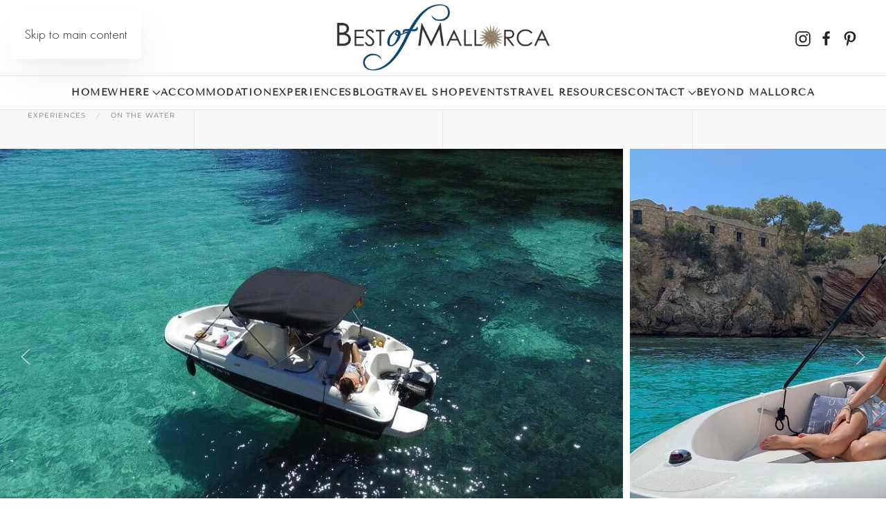

--- FILE ---
content_type: text/html; charset=UTF-8
request_url: https://best-of-mallorca.com/experience/bareboat-rental/
body_size: 22624
content:
<!DOCTYPE html>
<html lang="en-US" prefix="og: https://ogp.me/ns#">
    <head>
        <meta charset="UTF-8">
        <meta name="viewport" content="width=device-width, initial-scale=1">
        <link rel="icon" href="/wp-content/uploads/2022/06/favicon-96x96-2.png" sizes="any">
                <link rel="apple-touch-icon" href="/wp-content/uploads/2022/06/favicon-180x180-2.png">
                <link rel='dns-prefetch' href='//ajax.googleapis.com'>
<link rel='dns-prefetch' href='//chimpstatic.com'>
<link rel='dns-prefetch' href='//cdn.onesignal.com'>
<link rel='dns-prefetch' href='//www.google-analytics.com'>
<link rel='dns-prefetch' href='//www.googletagmanager.com'>
<link rel='dns-prefetch' href='//connect.facebook.net'>
<link rel='dns-prefetch' href='//secure.quantserve.com'>
<link rel='dns-prefetch' href='//static.hotjar.com'>
<link rel='dns-prefetch' href='//www.facebook.com'>
<link rel='dns-prefetch' href='//rules.quantcount.com'>
<link rel='dns-prefetch' href='//script.hotjar.com'>
<link rel='dns-prefetch' href='//pixel.quantserve.co'>
<link rel='dns-prefetch' href='//vars.hotjar.com'>
<link rel='dns-prefetch' href='//s.pinimg.com'>
<link rel='dns-prefetch' href='//ct.pinterest.com'>
<link rel='dns-prefetch' href='//vin.hotjar.com'>
<link rel='dns-prefetch' href='//cdn.statically.io'>
<link rel='dns-prefetch' href='//ajax.cloudflare.com'>

<!-- Google Tag Manager by PYS -->
    <script data-cfasync="false" data-pagespeed-no-defer>
	    window.dataLayerPYS = window.dataLayerPYS || [];
	</script>
<!-- End Google Tag Manager by PYS -->
<!-- Google Tag Manager by PYS -->
<script data-cfasync="false" data-pagespeed-no-defer>
	var pys_datalayer_name = "dataLayer";
	window.dataLayerPYS = window.dataLayerPYS || [];</script> 
<!-- End Google Tag Manager by PYS -->
<!-- Search Engine Optimization by Rank Math PRO - https://rankmath.com/ -->
<title>Bareboat Rental Experience/Tour | Best of Mallorca</title>
<meta name="description" content="Discover Mallorca from the Water: Private Boat Hire for Up to Five PeopleEscape the crowds and explore Mallorca’s most photogenic coves from a fresh"/>
<meta name="robots" content="follow, index, max-snippet:-1, max-video-preview:-1, max-image-preview:large"/>
<link rel="canonical" href="https://best-of-mallorca.com/experience/bareboat-rental/" />
<meta property="og:locale" content="en_US" />
<meta property="og:type" content="article" />
<meta property="og:title" content="Bareboat Rental Experience/Tour | Best of Mallorca" />
<meta property="og:description" content="Discover Mallorca from the Water: Private Boat Hire for Up to Five PeopleEscape the crowds and explore Mallorca’s most photogenic coves from a fresh" />
<meta property="og:url" content="https://best-of-mallorca.com/experience/bareboat-rental/" />
<meta property="og:site_name" content="Best of Mallorca" />
<meta property="article:publisher" content="https://www.facebook.com/bestofmallorca.online" />
<meta property="og:updated_time" content="2025-06-20T09:46:50+02:00" />
<meta property="og:image" content="https://best-of-mallorca.com/wp-content/uploads/2022/04/bare-boat-rental-santa-ponsa.jpg" />
<meta property="og:image:secure_url" content="https://best-of-mallorca.com/wp-content/uploads/2022/04/bare-boat-rental-santa-ponsa.jpg" />
<meta property="og:image:width" content="1400" />
<meta property="og:image:height" content="1000" />
<meta property="og:image:alt" content="bare boat rental santa ponsa" />
<meta property="og:image:type" content="image/jpeg" />
<meta name="twitter:card" content="summary_large_image" />
<meta name="twitter:title" content="Bareboat Rental Experience/Tour | Best of Mallorca" />
<meta name="twitter:description" content="Discover Mallorca from the Water: Private Boat Hire for Up to Five PeopleEscape the crowds and explore Mallorca’s most photogenic coves from a fresh" />
<meta name="twitter:site" content="@bestof_mallorca" />
<meta name="twitter:creator" content="@bestof_mallorca" />
<meta name="twitter:image" content="https://best-of-mallorca.com/wp-content/uploads/2022/04/bare-boat-rental-santa-ponsa.jpg" />
<script type="application/ld+json" class="rank-math-schema-pro">{"@context":"https://schema.org","@graph":[{"headline":"Bareboat Rental Experience/Tour | Best of Mallorca","description":"Discover Mallorca from the Water: Private Boat Hire for Up to Five PeopleEscape the crowds and explore Mallorca\u2019s most photogenic coves from a fresh","keywords":"boat","@type":"Article","author":{"@type":"Person","name":"Enza Valiante Valentini"},"datePublished":"2022-04-18T14:12:14+02:00","dateModified":"2025-06-20T09:46:50+02:00","image":{"@id":"https://best-of-mallorca.com/wp-content/uploads/2022/04/bare-boat-rental-santa-ponsa.jpg"},"name":"Bareboat Rental Experience/Tour | Best of Mallorca","@id":"https://best-of-mallorca.com/experience/bareboat-rental/#schema-68376","isPartOf":{"@id":"https://best-of-mallorca.com/experience/bareboat-rental/#webpage"},"publisher":{"@id":"https://best-of-mallorca.com/#organization"},"inLanguage":"en-US","mainEntityOfPage":{"@id":"https://best-of-mallorca.com/experience/bareboat-rental/#webpage"}},{"@type":"Organization","@id":"https://best-of-mallorca.com/#organization","name":"Best of Mallorca","url":"https://best-of-mallorca.com","sameAs":["https://www.facebook.com/bestofmallorca.online","https://twitter.com/bestof_mallorca"],"logo":{"@type":"ImageObject","@id":"https://best-of-mallorca.com/#logo","url":"https://best-of-mallorca.com/wp-content/uploads/2021/06/logo-best-of-mallorca.png","contentUrl":"https://best-of-mallorca.com/wp-content/uploads/2021/06/logo-best-of-mallorca.png","caption":"Best of Mallorca","inLanguage":"en-US","width":"1757","height":"554"}},{"@type":"WebSite","@id":"https://best-of-mallorca.com/#website","url":"https://best-of-mallorca.com","name":"Best of Mallorca","publisher":{"@id":"https://best-of-mallorca.com/#organization"},"inLanguage":"en-US"},{"@type":"ImageObject","@id":"https://best-of-mallorca.com/wp-content/uploads/2022/04/bare-boat-rental-santa-ponsa.jpg","url":"https://best-of-mallorca.com/wp-content/uploads/2022/04/bare-boat-rental-santa-ponsa.jpg","width":"1400","height":"1000","caption":"bare boat rental santa ponsa","inLanguage":"en-US"},{"@type":"BreadcrumbList","@id":"https://best-of-mallorca.com/experience/bareboat-rental/#breadcrumb","itemListElement":[{"@type":"ListItem","position":"1","item":{"@id":"https://best-of-mallorca.com","name":"Home"}},{"@type":"ListItem","position":"2","item":{"@id":"https://best-of-mallorca.com/experience/","name":"Experiences"}},{"@type":"ListItem","position":"3","item":{"@id":"https://best-of-mallorca.com/experience/bareboat-rental/","name":"Bareboat Rental"}}]},{"@type":"WebPage","@id":"https://best-of-mallorca.com/experience/bareboat-rental/#webpage","url":"https://best-of-mallorca.com/experience/bareboat-rental/","name":"Bareboat Rental Experience/Tour | Best of Mallorca","datePublished":"2022-04-18T14:12:14+02:00","dateModified":"2025-06-20T09:46:50+02:00","isPartOf":{"@id":"https://best-of-mallorca.com/#website"},"primaryImageOfPage":{"@id":"https://best-of-mallorca.com/wp-content/uploads/2022/04/bare-boat-rental-santa-ponsa.jpg"},"inLanguage":"en-US","breadcrumb":{"@id":"https://best-of-mallorca.com/experience/bareboat-rental/#breadcrumb"}}]}</script>
<!-- /Rank Math WordPress SEO plugin -->

<link rel="alternate" type="text/calendar" title="Best of Mallorca &raquo; iCal Feed" href="https://best-of-mallorca.com/events/?ical=1" />
<link rel="alternate" title="oEmbed (JSON)" type="application/json+oembed" href="https://best-of-mallorca.com/wp-json/oembed/1.0/embed?url=https%3A%2F%2Fbest-of-mallorca.com%2Fexperience%2Fbareboat-rental%2F" />
<link rel="alternate" title="oEmbed (XML)" type="text/xml+oembed" href="https://best-of-mallorca.com/wp-json/oembed/1.0/embed?url=https%3A%2F%2Fbest-of-mallorca.com%2Fexperience%2Fbareboat-rental%2F&#038;format=xml" />
<link rel='stylesheet' id='wp-block-library-css' href='https://best-of-mallorca.com/wp-includes/css/dist/block-library/style.min.css?ver=6.9' media='all' />
<style id='wp-block-paragraph-inline-css'>
.is-small-text{font-size:.875em}.is-regular-text{font-size:1em}.is-large-text{font-size:2.25em}.is-larger-text{font-size:3em}.has-drop-cap:not(:focus):first-letter{float:left;font-size:8.4em;font-style:normal;font-weight:100;line-height:.68;margin:.05em .1em 0 0;text-transform:uppercase}body.rtl .has-drop-cap:not(:focus):first-letter{float:none;margin-left:.1em}p.has-drop-cap.has-background{overflow:hidden}:root :where(p.has-background){padding:1.25em 2.375em}:where(p.has-text-color:not(.has-link-color)) a{color:inherit}p.has-text-align-left[style*="writing-mode:vertical-lr"],p.has-text-align-right[style*="writing-mode:vertical-rl"]{rotate:180deg}
/*# sourceURL=https://best-of-mallorca.com/wp-includes/blocks/paragraph/style.min.css */
</style>
<style id='global-styles-inline-css'>
:root{--wp--preset--aspect-ratio--square: 1;--wp--preset--aspect-ratio--4-3: 4/3;--wp--preset--aspect-ratio--3-4: 3/4;--wp--preset--aspect-ratio--3-2: 3/2;--wp--preset--aspect-ratio--2-3: 2/3;--wp--preset--aspect-ratio--16-9: 16/9;--wp--preset--aspect-ratio--9-16: 9/16;--wp--preset--color--black: #000000;--wp--preset--color--cyan-bluish-gray: #abb8c3;--wp--preset--color--white: #ffffff;--wp--preset--color--pale-pink: #f78da7;--wp--preset--color--vivid-red: #cf2e2e;--wp--preset--color--luminous-vivid-orange: #ff6900;--wp--preset--color--luminous-vivid-amber: #fcb900;--wp--preset--color--light-green-cyan: #7bdcb5;--wp--preset--color--vivid-green-cyan: #00d084;--wp--preset--color--pale-cyan-blue: #8ed1fc;--wp--preset--color--vivid-cyan-blue: #0693e3;--wp--preset--color--vivid-purple: #9b51e0;--wp--preset--gradient--vivid-cyan-blue-to-vivid-purple: linear-gradient(135deg,rgb(6,147,227) 0%,rgb(155,81,224) 100%);--wp--preset--gradient--light-green-cyan-to-vivid-green-cyan: linear-gradient(135deg,rgb(122,220,180) 0%,rgb(0,208,130) 100%);--wp--preset--gradient--luminous-vivid-amber-to-luminous-vivid-orange: linear-gradient(135deg,rgb(252,185,0) 0%,rgb(255,105,0) 100%);--wp--preset--gradient--luminous-vivid-orange-to-vivid-red: linear-gradient(135deg,rgb(255,105,0) 0%,rgb(207,46,46) 100%);--wp--preset--gradient--very-light-gray-to-cyan-bluish-gray: linear-gradient(135deg,rgb(238,238,238) 0%,rgb(169,184,195) 100%);--wp--preset--gradient--cool-to-warm-spectrum: linear-gradient(135deg,rgb(74,234,220) 0%,rgb(151,120,209) 20%,rgb(207,42,186) 40%,rgb(238,44,130) 60%,rgb(251,105,98) 80%,rgb(254,248,76) 100%);--wp--preset--gradient--blush-light-purple: linear-gradient(135deg,rgb(255,206,236) 0%,rgb(152,150,240) 100%);--wp--preset--gradient--blush-bordeaux: linear-gradient(135deg,rgb(254,205,165) 0%,rgb(254,45,45) 50%,rgb(107,0,62) 100%);--wp--preset--gradient--luminous-dusk: linear-gradient(135deg,rgb(255,203,112) 0%,rgb(199,81,192) 50%,rgb(65,88,208) 100%);--wp--preset--gradient--pale-ocean: linear-gradient(135deg,rgb(255,245,203) 0%,rgb(182,227,212) 50%,rgb(51,167,181) 100%);--wp--preset--gradient--electric-grass: linear-gradient(135deg,rgb(202,248,128) 0%,rgb(113,206,126) 100%);--wp--preset--gradient--midnight: linear-gradient(135deg,rgb(2,3,129) 0%,rgb(40,116,252) 100%);--wp--preset--font-size--small: 13px;--wp--preset--font-size--medium: 20px;--wp--preset--font-size--large: 36px;--wp--preset--font-size--x-large: 42px;--wp--preset--spacing--20: 0.44rem;--wp--preset--spacing--30: 0.67rem;--wp--preset--spacing--40: 1rem;--wp--preset--spacing--50: 1.5rem;--wp--preset--spacing--60: 2.25rem;--wp--preset--spacing--70: 3.38rem;--wp--preset--spacing--80: 5.06rem;--wp--preset--shadow--natural: 6px 6px 9px rgba(0, 0, 0, 0.2);--wp--preset--shadow--deep: 12px 12px 50px rgba(0, 0, 0, 0.4);--wp--preset--shadow--sharp: 6px 6px 0px rgba(0, 0, 0, 0.2);--wp--preset--shadow--outlined: 6px 6px 0px -3px rgb(255, 255, 255), 6px 6px rgb(0, 0, 0);--wp--preset--shadow--crisp: 6px 6px 0px rgb(0, 0, 0);}:where(.is-layout-flex){gap: 0.5em;}:where(.is-layout-grid){gap: 0.5em;}body .is-layout-flex{display: flex;}.is-layout-flex{flex-wrap: wrap;align-items: center;}.is-layout-flex > :is(*, div){margin: 0;}body .is-layout-grid{display: grid;}.is-layout-grid > :is(*, div){margin: 0;}:where(.wp-block-columns.is-layout-flex){gap: 2em;}:where(.wp-block-columns.is-layout-grid){gap: 2em;}:where(.wp-block-post-template.is-layout-flex){gap: 1.25em;}:where(.wp-block-post-template.is-layout-grid){gap: 1.25em;}.has-black-color{color: var(--wp--preset--color--black) !important;}.has-cyan-bluish-gray-color{color: var(--wp--preset--color--cyan-bluish-gray) !important;}.has-white-color{color: var(--wp--preset--color--white) !important;}.has-pale-pink-color{color: var(--wp--preset--color--pale-pink) !important;}.has-vivid-red-color{color: var(--wp--preset--color--vivid-red) !important;}.has-luminous-vivid-orange-color{color: var(--wp--preset--color--luminous-vivid-orange) !important;}.has-luminous-vivid-amber-color{color: var(--wp--preset--color--luminous-vivid-amber) !important;}.has-light-green-cyan-color{color: var(--wp--preset--color--light-green-cyan) !important;}.has-vivid-green-cyan-color{color: var(--wp--preset--color--vivid-green-cyan) !important;}.has-pale-cyan-blue-color{color: var(--wp--preset--color--pale-cyan-blue) !important;}.has-vivid-cyan-blue-color{color: var(--wp--preset--color--vivid-cyan-blue) !important;}.has-vivid-purple-color{color: var(--wp--preset--color--vivid-purple) !important;}.has-black-background-color{background-color: var(--wp--preset--color--black) !important;}.has-cyan-bluish-gray-background-color{background-color: var(--wp--preset--color--cyan-bluish-gray) !important;}.has-white-background-color{background-color: var(--wp--preset--color--white) !important;}.has-pale-pink-background-color{background-color: var(--wp--preset--color--pale-pink) !important;}.has-vivid-red-background-color{background-color: var(--wp--preset--color--vivid-red) !important;}.has-luminous-vivid-orange-background-color{background-color: var(--wp--preset--color--luminous-vivid-orange) !important;}.has-luminous-vivid-amber-background-color{background-color: var(--wp--preset--color--luminous-vivid-amber) !important;}.has-light-green-cyan-background-color{background-color: var(--wp--preset--color--light-green-cyan) !important;}.has-vivid-green-cyan-background-color{background-color: var(--wp--preset--color--vivid-green-cyan) !important;}.has-pale-cyan-blue-background-color{background-color: var(--wp--preset--color--pale-cyan-blue) !important;}.has-vivid-cyan-blue-background-color{background-color: var(--wp--preset--color--vivid-cyan-blue) !important;}.has-vivid-purple-background-color{background-color: var(--wp--preset--color--vivid-purple) !important;}.has-black-border-color{border-color: var(--wp--preset--color--black) !important;}.has-cyan-bluish-gray-border-color{border-color: var(--wp--preset--color--cyan-bluish-gray) !important;}.has-white-border-color{border-color: var(--wp--preset--color--white) !important;}.has-pale-pink-border-color{border-color: var(--wp--preset--color--pale-pink) !important;}.has-vivid-red-border-color{border-color: var(--wp--preset--color--vivid-red) !important;}.has-luminous-vivid-orange-border-color{border-color: var(--wp--preset--color--luminous-vivid-orange) !important;}.has-luminous-vivid-amber-border-color{border-color: var(--wp--preset--color--luminous-vivid-amber) !important;}.has-light-green-cyan-border-color{border-color: var(--wp--preset--color--light-green-cyan) !important;}.has-vivid-green-cyan-border-color{border-color: var(--wp--preset--color--vivid-green-cyan) !important;}.has-pale-cyan-blue-border-color{border-color: var(--wp--preset--color--pale-cyan-blue) !important;}.has-vivid-cyan-blue-border-color{border-color: var(--wp--preset--color--vivid-cyan-blue) !important;}.has-vivid-purple-border-color{border-color: var(--wp--preset--color--vivid-purple) !important;}.has-vivid-cyan-blue-to-vivid-purple-gradient-background{background: var(--wp--preset--gradient--vivid-cyan-blue-to-vivid-purple) !important;}.has-light-green-cyan-to-vivid-green-cyan-gradient-background{background: var(--wp--preset--gradient--light-green-cyan-to-vivid-green-cyan) !important;}.has-luminous-vivid-amber-to-luminous-vivid-orange-gradient-background{background: var(--wp--preset--gradient--luminous-vivid-amber-to-luminous-vivid-orange) !important;}.has-luminous-vivid-orange-to-vivid-red-gradient-background{background: var(--wp--preset--gradient--luminous-vivid-orange-to-vivid-red) !important;}.has-very-light-gray-to-cyan-bluish-gray-gradient-background{background: var(--wp--preset--gradient--very-light-gray-to-cyan-bluish-gray) !important;}.has-cool-to-warm-spectrum-gradient-background{background: var(--wp--preset--gradient--cool-to-warm-spectrum) !important;}.has-blush-light-purple-gradient-background{background: var(--wp--preset--gradient--blush-light-purple) !important;}.has-blush-bordeaux-gradient-background{background: var(--wp--preset--gradient--blush-bordeaux) !important;}.has-luminous-dusk-gradient-background{background: var(--wp--preset--gradient--luminous-dusk) !important;}.has-pale-ocean-gradient-background{background: var(--wp--preset--gradient--pale-ocean) !important;}.has-electric-grass-gradient-background{background: var(--wp--preset--gradient--electric-grass) !important;}.has-midnight-gradient-background{background: var(--wp--preset--gradient--midnight) !important;}.has-small-font-size{font-size: var(--wp--preset--font-size--small) !important;}.has-medium-font-size{font-size: var(--wp--preset--font-size--medium) !important;}.has-large-font-size{font-size: var(--wp--preset--font-size--large) !important;}.has-x-large-font-size{font-size: var(--wp--preset--font-size--x-large) !important;}
/*# sourceURL=global-styles-inline-css */
</style>

<style id='classic-theme-styles-inline-css'>
/*! This file is auto-generated */
.wp-block-button__link{color:#fff;background-color:#32373c;border-radius:9999px;box-shadow:none;text-decoration:none;padding:calc(.667em + 2px) calc(1.333em + 2px);font-size:1.125em}.wp-block-file__button{background:#32373c;color:#fff;text-decoration:none}
/*# sourceURL=/wp-includes/css/classic-themes.min.css */
</style>
<link rel='stylesheet' id='novashare-css-css' href='https://best-of-mallorca.com/wp-content/plugins/novashare/css/style.min.css?ver=1.5.7' media='all' />
<link href="https://best-of-mallorca.com/wp-content/themes/bom-child/css/theme.1.css?ver=1768222661" rel="stylesheet">
<link href="https://best-of-mallorca.com/wp-content/themes/bom-child/css/custom.css?ver=4.5.33" rel="stylesheet">
<script src="https://best-of-mallorca.com/wp-includes/js/jquery/jquery.min.js?ver=3.7.1" id="jquery-core-js"></script>
<script src="https://best-of-mallorca.com/wp-includes/js/jquery/jquery-migrate.min.js?ver=3.4.1" id="jquery-migrate-js"></script>
<script id="file_uploads_nfpluginsettings-js-extra">
var params = {"clearLogRestUrl":"https://best-of-mallorca.com/wp-json/nf-file-uploads/debug-log/delete-all","clearLogButtonId":"file_uploads_clear_debug_logger","downloadLogRestUrl":"https://best-of-mallorca.com/wp-json/nf-file-uploads/debug-log/get-all","downloadLogButtonId":"file_uploads_download_debug_logger"};
//# sourceURL=file_uploads_nfpluginsettings-js-extra
</script>
<script src="https://best-of-mallorca.com/wp-content/plugins/ninja-forms-uploads/assets/js/nfpluginsettings.js?ver=3.3.21" id="file_uploads_nfpluginsettings-js"></script>
<script src="https://best-of-mallorca.com/wp-content/plugins/pixelyoursite-pro/dist/scripts/js.cookie-2.1.3.min.js?ver=2.1.3" id="js-cookie-pys-js"></script>
<script src="https://best-of-mallorca.com/wp-content/plugins/pixelyoursite-pro/dist/scripts/jquery.bind-first-0.2.3.min.js?ver=6.9" id="jquery-bind-first-js"></script>
<script src="https://best-of-mallorca.com/wp-content/plugins/pixelyoursite-pro/dist/scripts/sha256.js?ver=0.11.0" id="js-sha256-js"></script>
<script src="https://best-of-mallorca.com/wp-content/plugins/pixelyoursite-pro/dist/scripts/tld.min.js?ver=2.3.1" id="js-tld-js"></script>
<script id="pys-js-extra">
var pysOptions = {"staticEvents":{"facebook":{"init_event":[{"delay":0,"type":"static","name":"PageView","pixelIds":["573161081345698"],"eventID":"36db80c6-ce23-4bb8-994d-b7454f8e7c2a","params":{"page_title":"Bareboat Rental","post_type":"experience","post_id":8106,"plugin":"PixelYourSite","event_url":"best-of-mallorca.com/experience/bareboat-rental/","user_role":"guest"},"e_id":"init_event","ids":[],"hasTimeWindow":false,"timeWindow":0,"woo_order":"","edd_order":""}]}},"dynamicEvents":[],"triggerEvents":[],"triggerEventTypes":[],"facebook":{"pixelIds":["573161081345698"],"advancedMatchingEnabled":true,"advancedMatching":[],"removeMetadata":false,"wooVariableAsSimple":false,"serverApiEnabled":false,"wooCRSendFromServer":false,"send_external_id":true,"enabled_medical":false,"do_not_track_medical_param":["event_url","post_title","page_title","landing_page","content_name","categories","tags"]},"ga":{"trackingIds":["G-9HHTS1X0G3"],"retargetingLogic":"ecomm","crossDomainEnabled":false,"crossDomainAcceptIncoming":false,"crossDomainDomains":[],"wooVariableAsSimple":true,"isDebugEnabled":[false],"serverContainerUrls":{"G-9HHTS1X0G3":{"enable_server_container":"","server_container_url":"","transport_url":""}},"additionalConfig":{"G-9HHTS1X0G3":{"first_party_collection":true}},"disableAdvertisingFeatures":false,"disableAdvertisingPersonalization":false,"url_passthrough":true,"url_passthrough_filter":true,"custom_page_view_event":false},"debug":"1","siteUrl":"https://best-of-mallorca.com","ajaxUrl":"https://best-of-mallorca.com/wp-admin/admin-ajax.php","ajax_event":"ff29042839","trackUTMs":"1","trackTrafficSource":"1","user_id":"0","enable_lading_page_param":"1","cookie_duration":"7","enable_event_day_param":"1","enable_event_month_param":"1","enable_event_time_param":"1","enable_remove_target_url_param":"1","enable_remove_download_url_param":"1","visit_data_model":"first_visit","last_visit_duration":"60","enable_auto_save_advance_matching":"1","enable_success_send_form":"","enable_automatic_events":"","enable_event_video":"1","ajaxForServerEvent":"1","ajaxForServerStaticEvent":"1","send_external_id":"1","external_id_expire":"180","track_cookie_for_subdomains":"1","google_consent_mode":"1","data_persistency":"keep_data","advance_matching_form":{"enable_advance_matching_forms":true,"advance_matching_fn_names":["","first_name","first-name","first name","name"],"advance_matching_ln_names":["","last_name","last-name","last name"],"advance_matching_tel_names":["","phone","tel"],"advance_matching_em_names":[]},"advance_matching_url":{"enable_advance_matching_url":true,"advance_matching_fn_names":[],"advance_matching_ln_names":[],"advance_matching_tel_names":[],"advance_matching_em_names":[]},"track_dynamic_fields":[],"gdpr":{"ajax_enabled":false,"all_disabled_by_api":false,"facebook_disabled_by_api":false,"tiktok_disabled_by_api":false,"analytics_disabled_by_api":false,"google_ads_disabled_by_api":false,"pinterest_disabled_by_api":false,"bing_disabled_by_api":false,"externalID_disabled_by_api":false,"facebook_prior_consent_enabled":true,"tiktok_prior_consent_enabled":true,"analytics_prior_consent_enabled":true,"google_ads_prior_consent_enabled":true,"pinterest_prior_consent_enabled":true,"bing_prior_consent_enabled":true,"cookiebot_integration_enabled":false,"cookiebot_facebook_consent_category":"marketing","cookiebot_tiktok_consent_category":"marketing","cookiebot_analytics_consent_category":"statistics","cookiebot_google_ads_consent_category":"marketing","cookiebot_pinterest_consent_category":"marketing","cookiebot_bing_consent_category":"marketing","cookie_notice_integration_enabled":false,"cookie_law_info_integration_enabled":false,"real_cookie_banner_integration_enabled":false,"consent_magic_integration_enabled":false,"analytics_storage":{"enabled":true,"value":"granted","filter":false},"ad_storage":{"enabled":true,"value":"granted","filter":false},"ad_user_data":{"enabled":true,"value":"granted","filter":false},"ad_personalization":{"enabled":true,"value":"granted","filter":false}},"cookie":{"disabled_all_cookie":false,"disabled_start_session_cookie":false,"disabled_advanced_form_data_cookie":false,"disabled_landing_page_cookie":false,"disabled_first_visit_cookie":false,"disabled_trafficsource_cookie":false,"disabled_utmTerms_cookie":false,"disabled_utmId_cookie":false},"tracking_analytics":{"TrafficSource":"direct","TrafficLanding":"https://best-of-mallorca.com/experience/bareboat-rental/","TrafficUtms":[],"TrafficUtmsId":[],"userDataEnable":true,"userData":{"emails":[],"phones":[],"addresses":[]},"use_encoding_provided_data":true,"use_multiple_provided_data":true},"GATags":{"ga_datalayer_type":"default","ga_datalayer_name":"dataLayerPYS"},"automatic":{"enable_youtube":true,"enable_vimeo":true,"enable_video":true},"woo":{"enabled":true,"enabled_save_data_to_orders":true,"addToCartOnButtonEnabled":true,"addToCartOnButtonValueEnabled":true,"addToCartOnButtonValueOption":"price","woo_purchase_on_transaction":true,"singleProductId":null,"affiliateEnabled":false,"removeFromCartSelector":"form.woocommerce-cart-form .remove","addToCartCatchMethod":"add_cart_hook","is_order_received_page":false,"containOrderId":false,"affiliateEventName":"Lead"},"edd":{"enabled":false},"cache_bypass":"1768647827"};
//# sourceURL=pys-js-extra
</script>
<script src="https://best-of-mallorca.com/wp-content/plugins/pixelyoursite-pro/dist/scripts/public.js?ver=11.1.4.1" id="pys-js"></script>
<script async src="https://best-of-mallorca.com/wp-content/uploads/perfmatters/gtagv4.js?id=G-69JQQFE8RV"></script><script>window.dataLayerPYS = window.dataLayerPYS || [];function gtag(){dataLayerPYS.push(arguments);}gtag("js", new Date());gtag("config", "G-69JQQFE8RV");</script><meta http-equiv="X-UA-Compatible" content="IE=edge">
<meta name="viewport" content="width=device-width, initial-scale=1, maximum-scale=1">
<meta name="p:domain_verify" content="046c28ec384f472a8651ae56b8d72ebb"/><meta name="tec-api-version" content="v1"><meta name="tec-api-origin" content="https://best-of-mallorca.com"><link rel="alternate" href="https://best-of-mallorca.com/wp-json/tribe/events/v1/" />	<noscript><style>.woocommerce-product-gallery{ opacity: 1 !important; }</style></noscript>
	<script id="google_gtagjs" src="https://best-of-mallorca.com/?local_ga_js=5769374a98ddbcf4f3aa35615864d7d6" async></script>
<script id="google_gtagjs-inline">
window.dataLayerPYS = window.dataLayerPYS || [];function gtag(){dataLayerPYS.push(arguments);}gtag('js', new Date());gtag('config', 'G-69JQQFE8RV', {'anonymize_ip': true} );
</script>
<script>function perfmatters_check_cart_fragments(){if(null!==document.getElementById("perfmatters-cart-fragments"))return!1;if(document.cookie.match("(^|;) ?woocommerce_cart_hash=([^;]*)(;|$)")){var e=document.createElement("script");e.id="perfmatters-cart-fragments",e.src="https://best-of-mallorca.com/wp-content/plugins/woocommerce/assets/js/frontend/cart-fragments.min.js",e.async=!0,document.head.appendChild(e)}}perfmatters_check_cart_fragments(),document.addEventListener("click",function(){setTimeout(perfmatters_check_cart_fragments,1e3)});</script><script src="https://best-of-mallorca.com/wp-content/themes/yootheme/packages/theme-cookie/app/cookie.min.js?ver=4.5.33" defer></script>
<script src="https://best-of-mallorca.com/wp-content/themes/yootheme/vendor/assets/uikit/dist/js/uikit.min.js?ver=4.5.33"></script>
<script src="https://best-of-mallorca.com/wp-content/themes/yootheme/vendor/assets/uikit/dist/js/uikit-icons-florence.min.js?ver=4.5.33"></script>
<script src="https://best-of-mallorca.com/wp-content/themes/yootheme/js/theme.js?ver=4.5.33"></script>
<script>window.yootheme ||= {}; var $theme = yootheme.theme = {"cookie":{"mode":"consent","template":"<div class=\"tm-cookie-banner uk-section uk-section-xsmall uk-section-default uk-position-bottom uk-position-fixed\">\n        <div class=\"uk-container uk-container-expand uk-text-center\">\n\n            By using this website, you agree to the use of cookies as described in our Privacy Policy.\n                            <button type=\"button\" class=\"js-accept uk-button uk-button-secondary uk-margin-small-left\" data-uk-toggle=\"target: !.uk-section; animation: true\">Ok<\/button>\n            \n                        <button type=\"button\" class=\"js-reject uk-button uk-button-text uk-margin-small-left\" data-uk-toggle=\"target: !.uk-section; animation: true\">No, Thanks<\/button>\n            \n        <\/div>\n    <\/div>","position":"bottom"},"i18n":{"close":{"label":"Close","0":"yootheme"},"totop":{"label":"Back to top","0":"yootheme"},"marker":{"label":"Open","0":"yootheme"},"navbarToggleIcon":{"label":"Open menu","0":"yootheme"},"paginationPrevious":{"label":"Previous page","0":"yootheme"},"paginationNext":{"label":"Next page","0":"yootheme"},"searchIcon":{"toggle":"Open Search","submit":"Submit Search"},"slider":{"next":"Next slide","previous":"Previous slide","slideX":"Slide %s","slideLabel":"%s of %s"},"slideshow":{"next":"Next slide","previous":"Previous slide","slideX":"Slide %s","slideLabel":"%s of %s"},"lightboxPanel":{"next":"Next slide","previous":"Previous slide","slideLabel":"%s of %s","close":"Close"}}};</script>
		<style id="wp-custom-css">
			#submit-job-form input {
    border: 0 none;
    padding: 10px 10px;
    background: #fff;
    color: #666;
    border: 1px solid #e5e5e5;
    transition: .2s ease-in-out;
    transition-property: color,background-color,border;
}
/*ADSENSE*/
ins {
    background: #fff;
}
/*ADSENSE*/
*TOOLBAR*/
.tm-toolbar .uk-breadcrumb {
    margin: 0px !important;
}
.tm-toolbar .uk-margin-medium-bottom {
    margin: 0px !important;
}
ul.uk-breadcrumb { 
    margin: 0 !important;
}

*TOOLBAR*/
#tm-top .uk-margin-medium-bottom {
    margin: 0px !important;
}
#tm-top .uk-margin-medium-bottom {
    margin: 0 !important;
}
.wp-block-image img { display; block; }

figure.wp-block-gallery.has-nested-images {
display:flex;}

#breadcrumbs-12 .uk-margin-medium-bottom {
	margin-bottom:0px !important;
}		</style>
		    </head>
    <body class="wp-singular experience-template-default single single-experience postid-8106 wp-embed-responsive wp-theme-yootheme wp-child-theme-bom-child theme-yootheme tribe-no-js bom-child">

        
        <div class="uk-hidden-visually uk-notification uk-notification-top-left uk-width-auto">
            <div class="uk-notification-message">
                <a href="#tm-main" class="uk-link-reset">Skip to main content</a>
            </div>
        </div>

        
        
        <div class="tm-page">

                        


<header class="tm-header-mobile uk-hidden@l">


        <div uk-sticky cls-active="uk-navbar-sticky" sel-target=".uk-navbar-container">
    
        <div class="uk-navbar-container">

            <div class="uk-container uk-container-expand">
                <nav class="uk-navbar" uk-navbar="{&quot;align&quot;:&quot;right&quot;,&quot;container&quot;:&quot;.tm-header-mobile &gt; [uk-sticky]&quot;,&quot;boundary&quot;:&quot;.tm-header-mobile .uk-navbar-container&quot;}">

                    
                                        <div class="uk-navbar-center">

                                                    <a href="https://best-of-mallorca.com/" aria-label="Back to home" class="uk-logo uk-navbar-item">
    <img alt="Best of Mallorca" loading="eager" width="220" height="70" src="/wp-content/uploads/2021/08/logo-best-of-mallorca.svg"></a>                        
                        
                    </div>
                    
                                        <div class="uk-navbar-right">

                        
                                                    <a uk-toggle href="#tm-dialog-mobile" class="uk-navbar-toggle uk-navbar-toggle-animate">

        
        <div uk-navbar-toggle-icon></div>

        
    </a>                        
                    </div>
                    
                </nav>
            </div>

        </div>

        </div>
    



    
    
        <div id="tm-dialog-mobile" class="uk-dropbar uk-dropbar-top" uk-drop="{&quot;clsDrop&quot;:&quot;uk-dropbar&quot;,&quot;flip&quot;:&quot;false&quot;,&quot;container&quot;:&quot;.tm-header-mobile &gt; [uk-sticky]&quot;,&quot;target-y&quot;:&quot;.tm-header-mobile .uk-navbar-container&quot;,&quot;mode&quot;:&quot;click&quot;,&quot;target-x&quot;:&quot;.tm-header-mobile .uk-navbar-container&quot;,&quot;stretch&quot;:true,&quot;pos&quot;:&quot;bottom-left&quot;,&quot;bgScroll&quot;:&quot;false&quot;,&quot;animation&quot;:&quot;reveal-top&quot;,&quot;animateOut&quot;:true,&quot;duration&quot;:300,&quot;toggle&quot;:&quot;false&quot;}">

        <div class="tm-height-min-1-1 uk-flex uk-flex-column">

            
                        <div class="uk-margin-auto-bottom">
                
<div class="uk-grid uk-child-width-1-1" uk-grid>    <div>
<div class="uk-panel widget widget_nav_menu" id="nav_menu-6">

    
    
<ul class="uk-nav uk-nav-default uk-nav-divider uk-nav-accordion" uk-nav="targets: &gt; .js-accordion" uk-scrollspy-nav="closest: li; scroll: true;">
    
	<li class="menu-item menu-item-type-post_type menu-item-object-page menu-item-home"><a href="https://best-of-mallorca.com/">Home</a></li>
	<li class="menu-item menu-item-type-custom menu-item-object-custom menu-item-has-children js-accordion uk-parent"><a href>Where <span uk-nav-parent-icon></span></a>
	<ul class="uk-nav-sub">

		<li class="menu-item menu-item-type-post_type menu-item-object-page"><a href="https://best-of-mallorca.com/where-to-stay/">Where to Stay</a></li>
		<li class="menu-item menu-item-type-post_type menu-item-object-page"><a href="https://best-of-mallorca.com/where-to-go/">Where to go</a></li>
		<li class="menu-item menu-item-type-post_type menu-item-object-page"><a href="https://best-of-mallorca.com/what-to-do/">What to do</a></li>
		<li class="menu-item menu-item-type-custom menu-item-object-custom"><a href="https://best-of-mallorca.com/where_to_eat/">Where to eat</a></li></ul></li>
	<li class="menu-item menu-item-type-post_type menu-item-object-page"><a href="https://best-of-mallorca.com/accommodation/">Accommodation</a></li>
	<li class="menu-item menu-item-type-post_type_archive menu-item-object-experience"><a href="https://best-of-mallorca.com/experience/">Experiences</a></li>
	<li class="menu-item menu-item-type-post_type menu-item-object-page"><a href="https://best-of-mallorca.com/blog/">Blog</a></li>
	<li class="menu-item menu-item-type-post_type menu-item-object-page"><a href="https://best-of-mallorca.com/travel-shop/">Travel Shop</a></li>
	<li class="menu-item menu-item-type-post_type_archive menu-item-object-tribe_events"><a href="https://best-of-mallorca.com/events/">Events</a></li>
	<li class="menu-item menu-item-type-post_type menu-item-object-page"><a href="https://best-of-mallorca.com/travel-resources/">Travel Resources</a></li>
	<li class="menu-item menu-item-type-post_type menu-item-object-page menu-item-has-children uk-parent"><a href="https://best-of-mallorca.com/work-with-me/">Contact <span uk-nav-parent-icon></span></a>
	<ul class="uk-nav-sub">

		<li class="menu-item menu-item-type-post_type menu-item-object-page"><a href="https://best-of-mallorca.com/work-with-me/">Work with me</a></li>
		<li class="menu-item menu-item-type-post_type menu-item-object-page"><a href="https://best-of-mallorca.com/become-a-contributor/">Become a Contributor</a></li>
		<li class="menu-item menu-item-type-post_type menu-item-object-page"><a href="https://best-of-mallorca.com/request-a-blog-post/">Request a blog post</a></li>
		<li class="menu-item menu-item-type-post_type menu-item-object-page"><a href="https://best-of-mallorca.com/brand-ambassadors-and-content-creators/">Brand Ambassadors and Content Creators</a></li></ul></li>
	<li class="menu-item menu-item-type-custom menu-item-object-custom"><a href="https://www.passporttalk.com/" target="_blank">Beyond Mallorca</a></li></ul>

</div>
</div>    <div>
<div class="uk-panel widget widget_search" id="search-3">

    
    

    <form id="search-3" action="https://best-of-mallorca.com/" method="get" role="search" class="uk-search uk-search-default uk-width-1-1"><span uk-search-icon></span><input name="s" placeholder="Search" required aria-label="Search" type="search" class="uk-search-input"></form>
    

</div>
</div>    <div>
<div class="uk-panel">

    
    <ul class="uk-grid uk-flex-inline uk-flex-middle uk-flex-nowrap uk-grid-small">                    <li><a href="https://www.instagram.com/best_of_mallorca/" class="uk-preserve-width uk-icon-link" rel="noreferrer" target="_blank"><span uk-icon="icon: instagram;"></span></a></li>
                    <li><a href="https://www.facebook.com/bestofmallorca.online" class="uk-preserve-width uk-icon-link" rel="noreferrer" target="_blank"><span uk-icon="icon: facebook;"></span></a></li>
                    <li><a href="https://www.pinterest.es/bestofmallorca/" class="uk-preserve-width uk-icon-link" rel="noreferrer" target="_blank"><span uk-icon="icon: pinterest;"></span></a></li>
            </ul>
</div>
</div></div>            </div>
            
            
        </div>

    </div>
    

</header>




<header class="tm-header uk-visible@l">





        <div class="tm-headerbar-default tm-headerbar tm-headerbar-top">
        <div class="uk-container uk-container-xlarge">
            <div class="uk-position-relative uk-flex uk-flex-center uk-flex-middle">

                                <div class="uk-position-center-left uk-position-z-index-high">
                    
<div class="uk-panel widget widget_search" id="search-6">

    
    

    <a class="uk-search-toggle uk-display-block" href="#search-4-search" uk-search-icon uk-toggle></a>

    <div uk-modal id="search-4-search" class="uk-modal">
        <div class="uk-modal-dialog uk-modal-body">

            
            
                <form id="search-4" action="https://best-of-mallorca.com/" method="get" role="search" class="uk-search uk-width-1-1 uk-search-medium"><span uk-search-icon></span><input name="s" placeholder="Search" required aria-label="Search" type="search" class="uk-search-input" autofocus></form>
                
            
        </div>
    </div>


</div>
                </div>
                
                                <a href="https://best-of-mallorca.com/" aria-label="Back to home" class="uk-logo">
    <img alt="Best of Mallorca" loading="eager" width="320" height="101" src="/wp-content/uploads/2021/08/logo-best-of-mallorca.svg"><img class="uk-logo-inverse" alt="Best of Mallorca" loading="eager" width="320" height="101" src="/wp-content/uploads/2021/08/logo-best-of-mallorca.svg"></a>                
                                <div class="uk-position-center-right uk-position-z-index-high">
                    
<div class="uk-panel">

    
    <ul class="uk-grid uk-flex-inline uk-flex-middle uk-flex-nowrap uk-grid-small">                    <li><a href="https://www.instagram.com/best_of_mallorca/" class="uk-preserve-width uk-icon-link" rel="noreferrer" target="_blank"><span uk-icon="icon: instagram; width: 24; height: 24;"></span></a></li>
                    <li><a href="https://www.facebook.com/bestofmallorca.online" class="uk-preserve-width uk-icon-link" rel="noreferrer" target="_blank"><span uk-icon="icon: facebook; width: 24; height: 24;"></span></a></li>
                    <li><a href="https://www.pinterest.es/bestofmallorca/" class="uk-preserve-width uk-icon-link" rel="noreferrer" target="_blank"><span uk-icon="icon: pinterest; width: 24; height: 24;"></span></a></li>
            </ul>
</div>
                </div>
                
            </div>
        </div>
    </div>
    
    
                <div uk-sticky media="@l" cls-active="uk-navbar-sticky" sel-target=".uk-navbar-container">
        
            <div class="uk-navbar-container uk-navbar-primary">

                <div class="uk-container uk-container-xlarge">
                    <nav class="uk-navbar" uk-navbar="{&quot;align&quot;:&quot;right&quot;,&quot;container&quot;:&quot;.tm-header &gt; [uk-sticky]&quot;,&quot;boundary&quot;:&quot;.tm-header .uk-navbar-container&quot;}">

                        <div class="uk-navbar-center">
                            
<ul class="uk-navbar-nav" uk-scrollspy-nav="closest: li; scroll: true; target: &gt; * &gt; a[href];">
    
	<li class="menu-item menu-item-type-post_type menu-item-object-page menu-item-home"><a href="https://best-of-mallorca.com/">Home</a></li>
	<li class="menu-item menu-item-type-custom menu-item-object-custom menu-item-has-children uk-parent"><a role="button">Where <span uk-navbar-parent-icon></span></a>
	<div class="uk-drop uk-navbar-dropdown" mode="hover" pos="bottom-right"><div><ul class="uk-nav uk-navbar-dropdown-nav">

		<li class="menu-item menu-item-type-post_type menu-item-object-page"><a href="https://best-of-mallorca.com/where-to-stay/">Where to Stay</a></li>
		<li class="menu-item menu-item-type-post_type menu-item-object-page"><a href="https://best-of-mallorca.com/where-to-go/">Where to go</a></li>
		<li class="menu-item menu-item-type-post_type menu-item-object-page"><a href="https://best-of-mallorca.com/what-to-do/">What to do</a></li>
		<li class="menu-item menu-item-type-custom menu-item-object-custom"><a href="https://best-of-mallorca.com/where_to_eat/">Where to eat</a></li></ul></div></div></li>
	<li class="menu-item menu-item-type-post_type menu-item-object-page"><a href="https://best-of-mallorca.com/accommodation/">Accommodation</a></li>
	<li class="menu-item menu-item-type-post_type_archive menu-item-object-experience"><a href="https://best-of-mallorca.com/experience/">Experiences</a></li>
	<li class="menu-item menu-item-type-post_type menu-item-object-page"><a href="https://best-of-mallorca.com/blog/">Blog</a></li>
	<li class="menu-item menu-item-type-post_type menu-item-object-page"><a href="https://best-of-mallorca.com/travel-shop/">Travel Shop</a></li>
	<li class="menu-item menu-item-type-post_type_archive menu-item-object-tribe_events"><a href="https://best-of-mallorca.com/events/">Events</a></li>
	<li class="menu-item menu-item-type-post_type menu-item-object-page"><a href="https://best-of-mallorca.com/travel-resources/">Travel Resources</a></li>
	<li class="menu-item menu-item-type-post_type menu-item-object-page menu-item-has-children uk-parent"><a href="https://best-of-mallorca.com/work-with-me/">Contact <span uk-navbar-parent-icon></span></a>
	<div class="uk-drop uk-navbar-dropdown"><div><ul class="uk-nav uk-navbar-dropdown-nav">

		<li class="menu-item menu-item-type-post_type menu-item-object-page"><a href="https://best-of-mallorca.com/work-with-me/">Work with me</a></li>
		<li class="menu-item menu-item-type-post_type menu-item-object-page"><a href="https://best-of-mallorca.com/become-a-contributor/">Become a Contributor</a></li>
		<li class="menu-item menu-item-type-post_type menu-item-object-page"><a href="https://best-of-mallorca.com/request-a-blog-post/">Request a blog post</a></li>
		<li class="menu-item menu-item-type-post_type menu-item-object-page"><a href="https://best-of-mallorca.com/brand-ambassadors-and-content-creators/">Brand Ambassadors and Content Creators</a></li></ul></div></div></li>
	<li class="menu-item menu-item-type-custom menu-item-object-custom"><a href="https://www.passporttalk.com/" target="_blank">Beyond Mallorca</a></li></ul>
                        </div>

                    </nav>
                </div>

            </div>

                </div>
        
    





</header>

            
            
<div class="tm-top uk-section-muted uk-section uk-padding-remove-vertical">

    
        
        
        
                        <div class="uk-container uk-container-xlarge">
            
                
<div class="uk-panel widget widget_breadcrumbs" id="breadcrumbs-9">

    
    


<nav class="uk-margin-medium-bottom" aria-label="Breadcrumb">
    <ul class="uk-breadcrumb">
    
            <li>            <a href="https://best-of-mallorca.com/experience/"><span> Experiences</span></a>
            </li>    
            <li>            <a href="https://best-of-mallorca.com/experience_cat/on-the-water/"><span>On the Water</span></a>
            </li>    
    </ul>
</nav>


</div>

                        </div>
            
        
    
</div>

            <main id="tm-main" >

                <!-- Builder #template-A7GrlMUU --><style class="uk-margin-remove-adjacent">#template-A7GrlMUU\#0 .el-image{max-height: 190px;}@media (min-width: 640px){#template-A7GrlMUU\#0 .el-image{max-height: 400px;}}@media (min-width: 960px){#template-A7GrlMUU\#0 .el-image{max-height: 600px;}}#template-A7GrlMUU\#1 .el-image{max-height: 190px;}@media (min-width: 640px){#template-A7GrlMUU\#1 .el-image{max-height: 400px;}}@media (min-width: 960px){#template-A7GrlMUU\#1 .el-image{max-height: 600px;}}</style>
<div class="uk-section-default uk-section uk-section-large uk-padding-remove-top">
    
        
        
        
            
                
                    <div class="uk-visible@m uk-grid tm-grid-expand uk-child-width-1-1 uk-grid-margin">
<div class="uk-light uk-width-1-1 uk-visible@m">
    
        
            
            
            
                
                    
<div class="uk-slider-container uk-margin uk-margin-remove-bottom uk-text-center uk-visible@m" uk-slider id="template-A7GrlMUU#0">
    <div class="uk-position-relative uk-visible-toggle" tabindex="-1">
        
            <div class="uk-slider-items uk-grid uk-grid-small">                                <div class="uk-flex uk-flex-center">
<div class="el-item uk-flex uk-flex-column uk-inline-clip">
    
        
<picture>
<source type="image/webp" srcset="/wp-content/themes/yootheme/cache/67/bare-boat-rental-santa-ponsa-2-675a79c8.webp 768w, /wp-content/themes/yootheme/cache/7c/bare-boat-rental-santa-ponsa-2-7cefe567.webp 900w, /wp-content/themes/yootheme/cache/92/bare-boat-rental-santa-ponsa-2-92d25277.webp 960w" sizes="(min-width: 900px) 900px">
<img decoding="async" src="/wp-content/themes/yootheme/cache/75/bare-boat-rental-santa-ponsa-2-75b53d90.jpeg" width="900" height="600" alt="bare boat rental in santa ponsa area" loading="lazy" class="el-image uk-transition-opaque uk-flex-1 uk-object-cover">
</picture>

        
        
        
    
</div></div>                                <div class="uk-flex uk-flex-center">
<div class="el-item uk-flex uk-flex-column uk-inline-clip">
    
        
<picture>
<source type="image/webp" srcset="/wp-content/themes/yootheme/cache/19/bare-boat-rental-couple-on-board-1962ed33.webp 768w, /wp-content/themes/yootheme/cache/23/bare-boat-rental-couple-on-board-23166914.webp 840w, /wp-content/themes/yootheme/cache/16/bare-boat-rental-couple-on-board-163ebeb6.webp 1024w, /wp-content/themes/yootheme/cache/9a/bare-boat-rental-couple-on-board-9a18ac15.webp 1366w, /wp-content/themes/yootheme/cache/1e/bare-boat-rental-couple-on-board-1e6d76cc.webp 1400w" sizes="(min-width: 840px) 840px">
<img decoding="async" src="/wp-content/themes/yootheme/cache/95/bare-boat-rental-couple-on-board-95a04419.jpeg" width="840" height="600" alt="bare boat rental in santa ponsa area" loading="lazy" class="el-image uk-transition-opaque uk-flex-1 uk-object-cover">
</picture>

        
        
        
    
</div></div>                                <div class="uk-flex uk-flex-center">
<div class="el-item uk-flex uk-flex-column uk-inline-clip">
    
        
<picture>
<source type="image/webp" srcset="/wp-content/themes/yootheme/cache/fc/bare-boat-rental-santa-ponsa-fceeb7a8.webp 768w, /wp-content/themes/yootheme/cache/f9/bare-boat-rental-santa-ponsa-f9620021.webp 840w, /wp-content/themes/yootheme/cache/69/bare-boat-rental-santa-ponsa-69df2356.webp 1024w, /wp-content/themes/yootheme/cache/e5/bare-boat-rental-santa-ponsa-e5f931f5.webp 1366w, /wp-content/themes/yootheme/cache/a6/bare-boat-rental-santa-ponsa-a6c12e5f.webp 1400w" sizes="(min-width: 840px) 840px">
<img decoding="async" src="/wp-content/themes/yootheme/cache/c3/bare-boat-rental-santa-ponsa-c3d07e31.jpeg" width="840" height="600" loading="lazy" class="el-image uk-transition-opaque uk-flex-1 uk-object-cover" alt="bare boat rental santa ponsa c3d07e31">
</picture>

        
        
        
    
</div></div>                                <div class="uk-flex uk-flex-center">
<div class="el-item uk-flex uk-flex-column uk-inline-clip">
    
        
<picture>
<source type="image/webp" srcset="/wp-content/themes/yootheme/cache/5a/bare-boat-rental-santa-ponsa-3-5a06705d.webp 768w, /wp-content/themes/yootheme/cache/58/bare-boat-rental-santa-ponsa-3-58bc9720.webp 900w, /wp-content/themes/yootheme/cache/af/bare-boat-rental-santa-ponsa-3-af8e5be2.webp 960w" sizes="(min-width: 900px) 900px">
<img decoding="async" src="/wp-content/themes/yootheme/cache/d0/bare-boat-rental-santa-ponsa-3-d0b3f17e.jpeg" width="900" height="600" alt="bare boat rental in santa ponsa area" loading="lazy" class="el-image uk-transition-opaque uk-flex-1 uk-object-cover">
</picture>

        
        
        
    
</div></div>                                <div class="uk-flex uk-flex-center">
<div class="el-item uk-flex uk-flex-column uk-inline-clip">
    
        
<picture>
<source type="image/webp" srcset="/wp-content/themes/yootheme/cache/7a/bare-boat-rental-in-santa-ponsa-area-7a48dd76.webp 768w, /wp-content/themes/yootheme/cache/16/bare-boat-rental-in-santa-ponsa-area-16447731.webp 800w, /wp-content/themes/yootheme/cache/76/bare-boat-rental-in-santa-ponsa-area-76704d5c.webp 1024w, /wp-content/themes/yootheme/cache/62/bare-boat-rental-in-santa-ponsa-area-6244911c.webp 1279w, /wp-content/themes/yootheme/cache/d9/bare-boat-rental-in-santa-ponsa-area-d9d81f3f.webp 1280w" sizes="(min-width: 800px) 800px">
<img decoding="async" src="/wp-content/themes/yootheme/cache/01/bare-boat-rental-in-santa-ponsa-area-01da8ab5.jpeg" width="800" height="600" alt="bare boat rental in santa ponsa area" loading="lazy" class="el-image uk-transition-opaque uk-flex-1 uk-object-cover">
</picture>

        
        
        
    
</div></div>                                <div class="uk-flex uk-flex-center">
<div class="el-item uk-flex uk-flex-column uk-inline-clip">
    
        
<picture>
<source type="image/webp" srcset="/wp-content/themes/yootheme/cache/fc/bare-boat-rental-santa-ponsa-fceeb7a8.webp 768w, /wp-content/themes/yootheme/cache/f9/bare-boat-rental-santa-ponsa-f9620021.webp 840w, /wp-content/themes/yootheme/cache/69/bare-boat-rental-santa-ponsa-69df2356.webp 1024w, /wp-content/themes/yootheme/cache/e5/bare-boat-rental-santa-ponsa-e5f931f5.webp 1366w, /wp-content/themes/yootheme/cache/a6/bare-boat-rental-santa-ponsa-a6c12e5f.webp 1400w" sizes="(min-width: 840px) 840px">
<img decoding="async" src="/wp-content/themes/yootheme/cache/c3/bare-boat-rental-santa-ponsa-c3d07e31.jpeg" width="840" height="600" alt="bare boat rental santa ponsa" loading="lazy" class="el-image uk-transition-opaque uk-flex-1 uk-object-cover">
</picture>

        
        
        
    
</div></div>                            </div>
        
                

    <div class="uk-visible@s uk-hidden-hover uk-hidden-touch uk-position-medium uk-position-center-left" uk-inverse>    <a class="el-slidenav" href="#" uk-slidenav-previous uk-slider-item="previous"></a>    </div>
    <div class="uk-visible@s uk-hidden-hover uk-hidden-touch uk-position-medium uk-position-center-right" uk-inverse>    <a class="el-slidenav" href="#" uk-slidenav-next uk-slider-item="next"></a>    </div>
        
        
    </div>
    

</div>
                
            
        
    
</div></div><div class="uk-margin-large uk-container"><div class="uk-grid tm-grid-expand uk-grid-column-large uk-grid-row-collapse" uk-grid>
<div class="uk-width-2-3@m">
    
        
            
            
            
                
                    
<div class="uk-slider-container uk-margin uk-margin-remove-bottom uk-text-center uk-hidden@m" uk-slider id="template-A7GrlMUU#1">
    <div class="uk-position-relative uk-visible-toggle" tabindex="-1">
        
            <div class="uk-slider-items uk-grid uk-grid-small">                                <div class="uk-flex uk-flex-center">
<div class="el-item uk-flex uk-flex-column uk-inline-clip">
    
        
<picture>
<source type="image/webp" srcset="/wp-content/themes/yootheme/cache/67/bare-boat-rental-santa-ponsa-2-675a79c8.webp 768w, /wp-content/themes/yootheme/cache/91/bare-boat-rental-santa-ponsa-2-91f78f8a.webp 960w" sizes="(min-width: 960px) 960px">
<img decoding="async" src="/wp-content/themes/yootheme/cache/dd/bare-boat-rental-santa-ponsa-2-dd8a131e.jpeg" width="960" height="640" alt="bare boat rental in santa ponsa area" loading="lazy" class="el-image uk-transition-opaque uk-flex-1 uk-object-cover">
</picture>

        
        
        
    
</div></div>                                <div class="uk-flex uk-flex-center">
<div class="el-item uk-flex uk-flex-column uk-inline-clip">
    
        
<picture>
<source type="image/webp" srcset="/wp-content/themes/yootheme/cache/19/bare-boat-rental-couple-on-board-1962ed33.webp 768w, /wp-content/themes/yootheme/cache/16/bare-boat-rental-couple-on-board-163ebeb6.webp 1024w, /wp-content/themes/yootheme/cache/9a/bare-boat-rental-couple-on-board-9a18ac15.webp 1366w, /wp-content/themes/yootheme/cache/38/bare-boat-rental-couple-on-board-38f6e57d.webp 1400w" sizes="(min-width: 1400px) 1400px">
<img decoding="async" src="/wp-content/themes/yootheme/cache/ae/bare-boat-rental-couple-on-board-aeb0d5e2.jpeg" width="1400" height="1000" alt="bare boat rental in santa ponsa area" loading="lazy" class="el-image uk-transition-opaque uk-flex-1 uk-object-cover">
</picture>

        
        
        
    
</div></div>                                <div class="uk-flex uk-flex-center">
<div class="el-item uk-flex uk-flex-column uk-inline-clip">
    
        
<picture>
<source type="image/webp" srcset="/wp-content/themes/yootheme/cache/fc/bare-boat-rental-santa-ponsa-fceeb7a8.webp 768w, /wp-content/themes/yootheme/cache/69/bare-boat-rental-santa-ponsa-69df2356.webp 1024w, /wp-content/themes/yootheme/cache/e5/bare-boat-rental-santa-ponsa-e5f931f5.webp 1366w, /wp-content/themes/yootheme/cache/f8/bare-boat-rental-santa-ponsa-f8df3ed9.webp 1400w" sizes="(min-width: 1400px) 1400px">
<img decoding="async" src="/wp-content/themes/yootheme/cache/50/bare-boat-rental-santa-ponsa-503f56f0.jpeg" width="1400" height="1000" loading="lazy" class="el-image uk-transition-opaque uk-flex-1 uk-object-cover" alt="bare boat rental santa ponsa 503f56f0">
</picture>

        
        
        
    
</div></div>                                <div class="uk-flex uk-flex-center">
<div class="el-item uk-flex uk-flex-column uk-inline-clip">
    
        
<picture>
<source type="image/webp" srcset="/wp-content/themes/yootheme/cache/5a/bare-boat-rental-santa-ponsa-3-5a06705d.webp 768w, /wp-content/themes/yootheme/cache/7e/bare-boat-rental-santa-ponsa-3-7e3fa7e8.webp 960w" sizes="(min-width: 960px) 960px">
<img decoding="async" src="/wp-content/themes/yootheme/cache/dc/bare-boat-rental-santa-ponsa-3-dcfe99d9.jpeg" width="960" height="640" alt="bare boat rental in santa ponsa area" loading="lazy" class="el-image uk-transition-opaque uk-flex-1 uk-object-cover">
</picture>

        
        
        
    
</div></div>                                <div class="uk-flex uk-flex-center">
<div class="el-item uk-flex uk-flex-column uk-inline-clip">
    
        
<picture>
<source type="image/webp" srcset="/wp-content/themes/yootheme/cache/7a/bare-boat-rental-in-santa-ponsa-area-7a48dd76.webp 768w, /wp-content/themes/yootheme/cache/76/bare-boat-rental-in-santa-ponsa-area-76704d5c.webp 1024w, /wp-content/themes/yootheme/cache/62/bare-boat-rental-in-santa-ponsa-area-6244911c.webp 1279w, /wp-content/themes/yootheme/cache/a7/bare-boat-rental-in-santa-ponsa-area-a7c38734.webp 1280w" sizes="(min-width: 1280px) 1280px">
<img decoding="async" src="/wp-content/themes/yootheme/cache/16/bare-boat-rental-in-santa-ponsa-area-167648b5.jpeg" width="1280" height="960" alt="bare boat rental in santa ponsa area" loading="lazy" class="el-image uk-transition-opaque uk-flex-1 uk-object-cover">
</picture>

        
        
        
    
</div></div>                                <div class="uk-flex uk-flex-center">
<div class="el-item uk-flex uk-flex-column uk-inline-clip">
    
        
<picture>
<source type="image/webp" srcset="/wp-content/themes/yootheme/cache/fc/bare-boat-rental-santa-ponsa-fceeb7a8.webp 768w, /wp-content/themes/yootheme/cache/69/bare-boat-rental-santa-ponsa-69df2356.webp 1024w, /wp-content/themes/yootheme/cache/e5/bare-boat-rental-santa-ponsa-e5f931f5.webp 1366w, /wp-content/themes/yootheme/cache/f8/bare-boat-rental-santa-ponsa-f8df3ed9.webp 1400w" sizes="(min-width: 1400px) 1400px">
<img decoding="async" src="/wp-content/themes/yootheme/cache/50/bare-boat-rental-santa-ponsa-503f56f0.jpeg" width="1400" height="1000" alt="bare boat rental santa ponsa" loading="lazy" class="el-image uk-transition-opaque uk-flex-1 uk-object-cover">
</picture>

        
        
        
    
</div></div>                            </div>
        
                

    <div class="uk-hidden-hover uk-hidden-touch uk-position-small uk-position-center-left" uk-inverse>    <a class="el-slidenav" href="#" uk-slidenav-previous uk-slider-item="previous"></a>    </div>
    <div class="uk-hidden-hover uk-hidden-touch uk-position-small uk-position-center-right" uk-inverse>    <a class="el-slidenav" href="#" uk-slidenav-next uk-slider-item="next"></a>    </div>
        
        
    </div>
        
<div class="uk-margin-top" uk-inverse>
    <ul class="el-nav uk-slider-nav uk-dotnav uk-flex-center" uk-margin></ul>
</div>    

</div>
<div class="uk-h6 uk-text-primary uk-margin-small">        <a class="el-link uk-link-reset" href="https://best-of-mallorca.com/experience/bareboat-rental/"><a href="https://best-of-mallorca.com/experience_cat/on-the-water/" rel="tag">On the Water</a>, <a href="https://best-of-mallorca.com/experience_cat/private-tours/" rel="tag">Private Tours</a></a>    </div>

<nav aria-label="Breadcrumb">
    <ul class="uk-breadcrumb uk-margin-remove-bottom" vocab="https://schema.org/" typeof="BreadcrumbList">
    
            <li property="itemListElement" typeof="ListItem">            <a href="https://best-of-mallorca.com/experience/" property="item" typeof="WebPage"><span property="name"> Experiences</span></a>
            <meta property="position" content="1">
            </li>    
            <li property="itemListElement" typeof="ListItem">            <a href="https://best-of-mallorca.com/experience_cat/on-the-water/" property="item" typeof="WebPage"><span property="name">On the Water</span></a>
            <meta property="position" content="2">
            </li>    
    </ul>
</nav>

<h1 class="uk-margin-small">        Bareboat Rental    </h1>
<h1 class="uk-h4 uk-heading-divider">        Overview    </h1><div class="uk-panel uk-margin-small uk-margin-remove-bottom"><!--[social-share]-->
<style>@media (max-width: 1200px) {
		
		.ns-buttons.ns-inline .ns-button-icon { width: 100%; } .ns-buttons.ns-inline .ns-button-label { display: none; }
	}body .ns-inline a.ns-button, body .ns-inline .ns-total-share-count {
				margin: 0px 10px 10px 0px;
			}</style><div class='ns-buttons ns-inline ns-no-print'><div class='ns-buttons-wrapper'><a href='https://pinterest.com/pin/create/button/?url=https%3A%2F%2Fbest-of-mallorca.com%2Fexperience%2Fbareboat-rental%2F&media=https://best-of-mallorca.com/wp-content/uploads/2022/04/bare-boat-rental-santa-ponsa.jpg&description=Bareboat%20Rental' aria-label='Share on Pinterest' target='_blank' class='ns-button pinterest' rel='nofollow' data-pin-do='none'><span class='ns-button-wrapper ns-button-block ns-inverse'><span class='ns-button-icon ns-button-block ns-inverse'><svg xmlns="http://www.w3.org/2000/svg" viewBox="0 0 384 512"><path fill="currentColor" d="M204 6.5C101.4 6.5 0 74.9 0 185.6 0 256 39.6 296 63.6 296c9.9 0 15.6-27.6 15.6-35.4 0-9.3-23.7-29.1-23.7-67.8 0-80.4 61.2-137.4 140.4-137.4 68.1 0 118.5 38.7 118.5 109.8 0 53.1-21.3 152.7-90.3 152.7-24.9 0-46.2-18-46.2-43.8 0-37.8 26.4-74.4 26.4-113.4 0-66.2-93.9-54.2-93.9 25.8 0 16.8 2.1 35.4 9.6 50.7-13.8 59.4-42 147.9-42 209.1 0 18.9 2.7 37.5 4.5 56.4 3.4 3.8 1.7 3.4 6.9 1.5 50.4-69 48.6-82.5 71.4-172.8 12.3 23.4 44.1 36 69.3 36 106.2 0 153.9-103.5 153.9-196.8C384 71.3 298.2 6.5 204 6.5"/></svg></span><span class='ns-button-label ns-button-block ns-inverse'><span class='ns-button-label-wrapper'>Pinterest</span></span></span></a><a href='https://www.facebook.com/sharer/sharer.php?u=https%3A%2F%2Fbest-of-mallorca.com%2Fexperience%2Fbareboat-rental%2F' aria-label='Share on Facebook' target='_blank' class='ns-button facebook' rel='nofollow'><span class='ns-button-wrapper ns-button-block ns-inverse'><span class='ns-button-icon ns-button-block ns-inverse'><svg xmlns="http://www.w3.org/2000/svg" viewBox="0 0 320 512"><path fill="currentColor" d="m279.14 288 14.22-92.66h-88.91v-60.13c0-25.35 12.42-50.06 52.24-50.06h40.42V6.26S260.43 0 225.36 0c-73.22 0-121.08 44.38-121.08 124.72v70.62H22.89V288h81.39v224h100.17V288z"/></svg></span><span class='ns-button-label ns-button-block ns-inverse'><span class='ns-button-label-wrapper'>Facebook</span></span></span></a><a href='https://x.com/intent/tweet?text=Bareboat%20Rental&url=https%3A%2F%2Fbest-of-mallorca.com%2Fexperience%2Fbareboat-rental%2F' aria-label='Share on X' target='_blank' class='ns-button twitter' rel='nofollow'><span class='ns-button-wrapper ns-button-block ns-inverse'><span class='ns-button-icon ns-button-block ns-inverse'><svg xmlns="http://www.w3.org/2000/svg" viewBox="0 0 512 512"><path fill="currentColor" d="M389.2 48h70.6L305.6 224.2 487 464H345L233.7 318.6 106.5 464H35.8l164.9-188.5L26.8 48h145.6l100.5 132.9zm-24.8 373.8h39.1L151.1 88h-42z"/></svg></span><span class='ns-button-label ns-button-block ns-inverse'><span class='ns-button-label-wrapper'>X</span></span></span></a><a href='https://www.linkedin.com/shareArticle?title=Bareboat%20Rental&url=https%3A%2F%2Fbest-of-mallorca.com%2Fexperience%2Fbareboat-rental%2F&mini=true' aria-label='Share on LinkedIn' target='_blank' class='ns-button linkedin' rel='nofollow'><span class='ns-button-wrapper ns-button-block ns-inverse'><span class='ns-button-icon ns-button-block ns-inverse'><svg xmlns="http://www.w3.org/2000/svg" viewBox="0 0 448 512"><path fill="currentColor" d="M100.28 448H7.4V148.9h92.88zM53.79 108.1C24.09 108.1 0 83.5 0 53.8a53.79 53.79 0 0 1 107.58 0c0 29.7-24.1 54.3-53.79 54.3M447.9 448h-92.68V302.4c0-34.7-.7-79.2-48.29-79.2-48.29 0-55.69 37.7-55.69 76.7V448h-92.78V148.9h89.08v40.8h1.3c12.4-23.5 42.69-48.3 87.88-48.3 94 0 111.28 61.9 111.28 142.3V448z"/></svg></span><span class='ns-button-label ns-button-block ns-inverse'><span class='ns-button-label-wrapper'>LinkedIn</span></span></span></a><a href='sms:?&body=Bareboat%20Rental%20https%3A%2F%2Fbest-of-mallorca.com%2Fexperience%2Fbareboat-rental%2F' aria-label='Share via SMS' target='_self' class='ns-button sms' rel='nofollow'><span class='ns-button-wrapper ns-button-block ns-inverse'><span class='ns-button-icon ns-button-block ns-inverse'><svg xmlns="http://www.w3.org/2000/svg" viewBox="0 0 512 512"><path fill="currentColor" d="M256 32C114.6 32 0 125.1 0 240c0 49.6 21.4 95 57 130.7C44.5 421.1 2.7 466 2.2 466.5c-2.2 2.3-2.8 5.7-1.5 8.7S4.8 480 8 480c66.3 0 116-31.8 140.6-51.4 32.7 12.3 69 19.4 107.4 19.4 141.4 0 256-93.1 256-208S397.4 32 256 32"/></svg></span><span class='ns-button-label ns-button-block ns-inverse'><span class='ns-button-label-wrapper'>SMS</span></span></span></a><a href='https://api.whatsapp.com/send?text=Bareboat%20Rental+https%3A%2F%2Fbest-of-mallorca.com%2Fexperience%2Fbareboat-rental%2F' aria-label='Share on WhatsApp' target='_blank' class='ns-button whatsapp' rel='nofollow'><span class='ns-button-wrapper ns-button-block ns-inverse'><span class='ns-button-icon ns-button-block ns-inverse'><svg xmlns="http://www.w3.org/2000/svg" viewBox="0 0 448 512"><path fill="currentColor" d="M380.9 97.1C339 55.1 283.2 32 223.9 32c-122.4 0-222 99.6-222 222 0 39.1 10.2 77.3 29.6 111L0 480l117.7-30.9c32.4 17.7 68.9 27 106.1 27h.1c122.3 0 224.1-99.6 224.1-222 0-59.3-25.2-115-67.1-157m-157 341.6c-33.2 0-65.7-8.9-94-25.7l-6.7-4-69.8 18.3L72 359.2l-4.4-7c-18.5-29.4-28.2-63.3-28.2-98.2 0-101.7 82.8-184.5 184.6-184.5 49.3 0 95.6 19.2 130.4 54.1s56.2 81.2 56.1 130.5c0 101.8-84.9 184.6-186.6 184.6m101.2-138.2c-5.5-2.8-32.8-16.2-37.9-18-5.1-1.9-8.8-2.8-12.5 2.8s-14.3 18-17.6 21.8c-3.2 3.7-6.5 4.2-12 1.4-32.6-16.3-54-29.1-75.5-66-5.7-9.8 5.7-9.1 16.3-30.3 1.8-3.7.9-6.9-.5-9.7s-12.5-30.1-17.1-41.2c-4.5-10.8-9.1-9.3-12.5-9.5-3.2-.2-6.9-.2-10.6-.2s-9.7 1.4-14.8 6.9c-5.1 5.6-19.4 19-19.4 46.3s19.9 53.7 22.6 57.4c2.8 3.7 39.1 59.7 94.8 83.8 35.2 15.2 49 16.5 66.6 13.9 10.7-1.6 32.8-13.4 37.4-26.4s4.6-24.1 3.2-26.4c-1.3-2.5-5-3.9-10.5-6.6"/></svg></span><span class='ns-button-label ns-button-block ns-inverse'><span class='ns-button-label-wrapper'>WhatsApp</span></span></span></a><a href='https://vk.com/share.php?url=https%3A%2F%2Fbest-of-mallorca.com%2Fexperience%2Fbareboat-rental%2F' aria-label='Share on VK' target='_blank' class='ns-button vkontakte' rel='nofollow'><span class='ns-button-wrapper ns-button-block ns-inverse'><span class='ns-button-icon ns-button-block ns-inverse'><svg xmlns="http://www.w3.org/2000/svg" viewBox="0 0 576 512"><path fill="currentColor" d="M545 117.7c3.7-12.5 0-21.7-17.8-21.7h-58.9c-15 0-21.9 7.9-25.6 16.7 0 0-30 73.1-72.4 120.5-13.7 13.7-20 18.1-27.5 18.1-3.7 0-9.4-4.4-9.4-16.9V117.7c0-15-4.2-21.7-16.6-21.7h-92.6c-9.4 0-15 7-15 13.5 0 14.2 21.2 17.5 23.4 57.5v86.8c0 19-3.4 22.5-10.9 22.5-20 0-68.6-73.4-97.4-157.4-5.8-16.3-11.5-22.9-26.6-22.9H38.8c-16.8 0-20.2 7.9-20.2 16.7 0 15.6 20 93.1 93.1 195.5C160.4 378.1 229 416 291.4 416c37.5 0 42.1-8.4 42.1-22.9 0-66.8-3.4-73.1 15.4-73.1 8.7 0 23.7 4.4 58.7 38.1 40 40 46.6 57.9 69 57.9h58.9c16.8 0 25.3-8.4 20.4-25-11.2-34.9-86.9-106.7-90.3-111.5-8.7-11.2-6.2-16.2 0-26.2.1-.1 72-101.3 79.4-135.6"/></svg></span><span class='ns-button-label ns-button-block ns-inverse'><span class='ns-button-label-wrapper'>VK</span></span></span></a><a href='https://www.reddit.com/submit?url=https%3A%2F%2Fbest-of-mallorca.com%2Fexperience%2Fbareboat-rental%2F&title=Bareboat%20Rental' aria-label='Share on Reddit' target='_blank' class='ns-button reddit' rel='nofollow'><span class='ns-button-wrapper ns-button-block ns-inverse'><span class='ns-button-icon ns-button-block ns-inverse'><svg xmlns="http://www.w3.org/2000/svg" viewBox="0 0 512 512"><path fill="currentColor" d="M440.3 203.5c-15 0-28.2 6.2-37.9 15.9-35.7-24.7-83.8-40.6-137.1-42.3L293 52.3l88.2 19.8c0 21.6 17.6 39.2 39.2 39.2 22 0 39.7-18.1 39.7-39.7s-17.6-39.7-39.7-39.7c-15.4 0-28.7 9.3-35.3 22l-97.4-21.6c-4.9-1.3-9.7 2.2-11 7.1L246.3 177c-52.9 2.2-100.5 18.1-136.3 42.8-9.7-10.1-23.4-16.3-38.4-16.3-55.6 0-73.8 74.6-22.9 100.1-1.8 7.9-2.6 16.3-2.6 24.7 0 83.8 94.4 151.7 210.3 151.7 116.4 0 210.8-67.9 210.8-151.7 0-8.4-.9-17.2-3.1-25.1 49.9-25.6 31.5-99.7-23.8-99.7M129.4 308.9c0-22 17.6-39.7 39.7-39.7 21.6 0 39.2 17.6 39.2 39.7 0 21.6-17.6 39.2-39.2 39.2-22 .1-39.7-17.6-39.7-39.2m214.3 93.5c-36.4 36.4-139.1 36.4-175.5 0-4-3.5-4-9.7 0-13.7 3.5-3.5 9.7-3.5 13.2 0 27.8 28.5 120 29 149 0 3.5-3.5 9.7-3.5 13.2 0 4.1 4 4.1 10.2.1 13.7m-.8-54.2c-21.6 0-39.2-17.6-39.2-39.2 0-22 17.6-39.7 39.2-39.7 22 0 39.7 17.6 39.7 39.7-.1 21.5-17.7 39.2-39.7 39.2"/></svg></span><span class='ns-button-label ns-button-block ns-inverse'><span class='ns-button-label-wrapper'>Reddit</span></span></span></a><a href='#' aria-label='Copy share link' target='_blank' class='ns-button copy' rel='nofollow' onClick='event.preventDefault();navigator.clipboard.writeText("https://best-of-mallorca.com/experience/bareboat-rental/").then(() =&gt; alert("URL Copied"));'><span class='ns-button-wrapper ns-button-block ns-inverse'><span class='ns-button-icon ns-button-block ns-inverse'><svg xmlns="http://www.w3.org/2000/svg" viewBox="0 0 448 512"><path fill="currentColor" d="M320 448v40c0 13.255-10.745 24-24 24H24c-13.255 0-24-10.745-24-24V120c0-13.255 10.745-24 24-24h72v296c0 30.879 25.121 56 56 56zm0-344V0H152c-13.255 0-24 10.745-24 24v368c0 13.255 10.745 24 24 24h272c13.255 0 24-10.745 24-24V128H344c-13.2 0-24-10.8-24-24m120.971-31.029L375.029 7.029A24 24 0 0 0 358.059 0H352v96h96v-6.059a24 24 0 0 0-7.029-16.97"/></svg></span><span class='ns-button-label ns-button-block ns-inverse'><span class='ns-button-label-wrapper'>Copy</span></span></span></a></div></div></div><div class="uk-panel uk-margin-medium">
<p><strong>Discover Mallorca from the Water: Private Boat Hire for Up to Five People</strong><br>Escape the crowds and explore Mallorca’s most photogenic coves from a fresh perspective. With a private boat rental, you’re free to design your own itinerary—stop to swim in crystal-clear waters, soak up the sun, or simply drift along the coastline at your own pace. No boating license? No problem. These easy-to-navigate boats require none, making it the perfect carefree adventure for all.</p>
</div>
<ul class="uk-list uk-list-striped">
    
    
                <li class="el-item">            
    
        <div class="uk-grid uk-grid-small uk-child-width-expand uk-flex-nowrap uk-flex-middle">            <div class="uk-width-auto"><span class="el-image" uk-icon="icon: clock;"></span></div>            <div>
                <div class="el-content uk-panel">2 to 8 hours</div>            </div>
        </div>
    
        </li>        
    
    
</ul>
<div uk-accordion="collapsible: false;" id="accordion-behavior-one-item-start-opened" class="uk-margin-large">
        
<div class="el-item">
    <a class="el-title uk-accordion-title" href>Departure &#038; Return</a>

    <div class="uk-accordion-content">
    
                <div class="el-content uk-panel">Club Nàutic Santa Ponça
Via de la Creu, 46, 07180 Santa Ponsa, Illes Balears, Spain</div>                
    
    </div>
</div>    
</div>
<h3>        What's Included    </h3>
<ul class="uk-list uk-list-bullet">
    
    
                <li class="el-item">            <div class="el-content uk-panel">Snorkel equipment</div>        </li>        
    
    
</ul>
<h3>        Departure & Return    </h3><div class="uk-panel uk-margin">Club Nàutic Santa Ponça
Via de la Creu, 46, 07180 Santa Ponsa, Illes Balears, Spain</div>
<h3>        What to Expect    </h3><div class="uk-panel uk-margin">See the beach of Santa Ponsa from a different perspective.Discover the different beaches of Paguera from the sea. —No License Needed
Step aboard your own private boat and set sail along the dazzling coastline of Mallorca, far from the crowded beaches and packed <a class="thirstylink" rel="nofollow" target="_blank" title="Journey" href="https://best-of-mallorca.com/recommends/journey/" data-shortcode="true">tour</a> boats. Ideal for groups of up to five, this exclusive boat rental invites you to explore the island’s most picturesque coves and secret inlets at your own rhythm. Swim in turquoise waters, pause to sunbathe in secluded bays, or simply glide across the Mediterranean breeze with no fixed schedule—freedom is yours.

No boating license? No worries. These license-free vessels are easy to operate, offering a luxurious yet accessible way to experience Mallorca from a fresh, unforgettable perspective. Whether it’s a romantic escape, a laid-back afternoon with friends, or a family outing, this is your invitation to discover the island’s coastline on your own terms.</div>
<h3>        Additional Info    </h3>
<ul class="uk-list uk-list-bullet">
    
    
                <li class="el-item">            <div class="el-content uk-panel">Petrol Included</div>        </li>                <li class="el-item">            <div class="el-content uk-panel">Confirmation will be received at time of booking, unless booked within 1 day of travel.</div>        </li>                <li class="el-item">            <div class="el-content uk-panel">Not wheelchair accessible. Stroller accessible</div>        </li>                <li class="el-item">            <div class="el-content uk-panel">This is a private <a class="thirstylink" rel="nofollow" target="_blank" title="Journey" href="https://best-of-mallorca.com/recommends/journey/" data-shortcode="true">tour</a>/activity. Only your group will participate</div>        </li>        
    
    
</ul>
<div class="uk-margin uk-text-center uk-hidden@m">
    
    
        
        
<a class="el-content uk-width-1-1 uk-button uk-button-secondary uk-flex-inline uk-flex-center uk-flex-middle" title="Bareboat Rental Website" href="https://www.viator.com/tours/Mallorca/Drivers-license-free-boat-rental/d955-148941P1?pid=P00053580&mcid=42383&medium=link&medium_version=selector&campaign=bare-boat-rental" target="_blank" rel="nofollow noopener">
        <span class="uk-margin-small-right" uk-icon="calendar"></span>    
        Check Availability    
    
</a>


        
    
    
</div>

<div class="uk-margin uk-text-center uk-visible@m">
    
    
        
        
<a class="el-content uk-width-1-1 uk-button uk-button-secondary uk-button-large uk-flex-inline uk-flex-center uk-flex-middle" title="Bareboat Rental Website" href="https://www.viator.com/tours/Mallorca/Drivers-license-free-boat-rental/d955-148941P1?pid=P00053580&mcid=42383&medium=link&medium_version=selector&campaign=bare-boat-rental" target="_blank" rel="nofollow noopener">
        <span class="uk-margin-small-right" uk-icon="calendar"></span>    
        Check Availability    
    
</a>


        
    
    
</div>

                
            
        
    
</div>
<div class="uk-width-1-3@m uk-visible@m">
        <div class="uk-position-z-index uk-panel" uk-sticky="end: !.uk-section; media: @m;">    
        
            
            
            
                
                    
<h4 class="uk-text-primary uk-margin uk-margin-remove-bottom uk-visible@m">        From: €210    </h4>
<div class="uk-margin uk-visible@m">
    
    
        
        
<a class="el-content uk-width-1-1 uk-button uk-button-secondary uk-button-large uk-flex-inline uk-flex-center uk-flex-middle" title="Bareboat Rental Website" href="https://www.viator.com/tours/Mallorca/Drivers-license-free-boat-rental/d955-148941P1?pid=P00053580&mcid=42383&medium=link&medium_version=selector&campaign=bare-boat-rental" target="_blank" rel="nofollow noopener">
        <span class="uk-margin-small-right" uk-icon="calendar"></span>    
        Check Availability    
    
</a>


        
    
    
</div>

                
            
        
        </div>    
</div></div></div>
                
            
        
    
</div>
<div class="uk-section-default uk-section uk-section-large" uk-scrollspy="target: [uk-scrollspy-class]; cls: uk-animation-fade; delay: false;">
    
        
        
        
            
                                <div class="uk-container uk-container-large">                
                    <div class="uk-grid tm-grid-expand uk-child-width-1-1 uk-grid-margin">
<div class="uk-width-1-1">
    
        
            
            
            
                
                    
<h2 class="uk-h1 uk-heading-line uk-text-primary">        <span>Our Tips</span>
    </h2>
                
            
        
    
</div></div><div class="uk-grid tm-grid-expand uk-grid-column-large uk-grid-margin" uk-grid>
<div class="uk-width-1-4@m">
    
        
            
            
            
                
                    
<h3 class="uk-margin-small">        Nearby<br />Hotels    </h3><div class="uk-panel uk-margin" uk-scrollspy-class>Relax, indulge, enjoy, escape.</div>
                
            
        
    
</div>
<div class="uk-width-3-4@m">
    
        
            
            
            
                
                    
<div class="uk-slider-container uk-margin" uk-slider uk-scrollspy-class>
    <div class="uk-position-relative">
        
            <div class="uk-slider-items uk-grid uk-grid-small">                                <div class="uk-width-5-6 uk-width-1-3@s uk-width-1-4@l uk-flex">
<div class="el-item uk-width-1-1 uk-panel uk-transition-toggle uk-margin-remove-first-child">
    
        
            
                
            
            
                                
<div class="uk-inline-clip">
        <picture>
<source type="image/webp" srcset="/wp-content/themes/yootheme/cache/87/hotel-finca-serena-countryside-873dbb7d.webp 375w, /wp-content/themes/yootheme/cache/58/hotel-finca-serena-countryside-58b235fd.webp 750w" sizes="(min-width: 375px) 375px">
<img decoding="async" src="/wp-content/themes/yootheme/cache/68/hotel-finca-serena-countryside-68c22964.jpeg" width="375" height="500" loading="lazy" class="el-image uk-inverse-light" alt="hotel finca serena countryside 68c22964">
</picture>    
    
</div>                
                
                    

        
                <h3 class="el-title uk-h4 uk-text-primary uk-margin-top uk-margin-remove-bottom">                        Finca Serena                    </h3>        
        
    
        
        
                <div class="el-content uk-panel uk-margin-small-top">
<p>Finca Serena is an enchanting place where nature is your best ally if you are looking to nourish your spirit, relax and regenerate.</p>
</div>        
        
        

                
                
            
        
    
</div></div>                                <div class="uk-width-5-6 uk-width-1-3@s uk-width-1-4@l uk-flex">
<div class="el-item uk-width-1-1 uk-flex uk-flex-column">
        <a class="uk-flex-1 uk-panel uk-transition-toggle uk-margin-remove-first-child uk-link-toggle" href="https://best-of-mallorca.com/hotel/hotel-can-alomar/" target="_blank">    
        
            
                
            
            
                                
<div class="uk-inline-clip">
        <picture>
<source type="image/webp" srcset="/wp-content/themes/yootheme/cache/3a/hotel-can-alomar-palma-de-mallorca-3a406869.webp 375w, /wp-content/themes/yootheme/cache/6f/hotel-can-alomar-palma-de-mallorca-6f7a2560.webp 750w" sizes="(min-width: 375px) 375px">
<img decoding="async" src="/wp-content/themes/yootheme/cache/dc/hotel-can-alomar-palma-de-mallorca-dc481f6b.jpeg" width="375" height="500" loading="lazy" class="el-image uk-transition-scale-down uk-transition-opaque uk-inverse-light" alt="hotel can alomar palma de mallorca dc481f6b">
</picture>    
    
</div>                
                
                    

        
                <h3 class="el-title uk-h4 uk-text-primary uk-margin-top uk-margin-remove-bottom">                        Hotel Can Alomar                    </h3>        
        
    
        
        
                <div class="el-content uk-panel uk-margin-small-top">
<p>Hotel Can Alomar is a luxurious 5-star boutique hotel located in the heart of Palma de Mallorca along the prestigious Passeig del Born, the city’s most elegant boulevard. Housed in a beautifully restored 19th-century mansion, this sophisticated urban retreat offers a blend of historic charm, contemporary design, and impeccable service. </p>



<div class="wp-block-buttons">
<div class="wp-block-button is-style-outline">Contact A Travel Advisor</div>
</div>



<p></p>
</div>        
        
        

                
                
            
        
        </a>    
</div></div>                                <div class="uk-width-5-6 uk-width-1-3@s uk-width-1-4@l uk-flex">
<div class="el-item uk-width-1-1 uk-flex uk-flex-column">
        <a class="uk-flex-1 uk-panel uk-transition-toggle uk-margin-remove-first-child uk-link-toggle" href="https://best-of-mallorca.com/hotel/boutique-hotel-calatrava/" target="_blank">    
        
            
                
            
            
                                
<div class="uk-inline-clip">
        <picture>
<source type="image/webp" srcset="/wp-content/themes/yootheme/cache/4f/boutique-hotel-calatrava-palma-de-mallorca-4f7749f8.webp 375w, /wp-content/themes/yootheme/cache/59/boutique-hotel-calatrava-palma-de-mallorca-596362c2.webp 750w" sizes="(min-width: 375px) 375px">
<img decoding="async" src="/wp-content/themes/yootheme/cache/f6/boutique-hotel-calatrava-palma-de-mallorca-f64dd8f3.jpeg" width="375" height="500" loading="lazy" class="el-image uk-transition-scale-down uk-transition-opaque uk-inverse-light" alt="boutique hotel calatrava palma de mallorca f64dd8f3">
</picture>    
    
</div>                
                
                    

        
                <h3 class="el-title uk-h4 uk-text-primary uk-margin-top uk-margin-remove-bottom">                        Boutique Hotel Calatrava                    </h3>        
        
    
        
        
                <div class="el-content uk-panel uk-margin-small-top">
<p>Suggesting a quieter side to Palma de Mallorca, the contemporary yet luxury Boutique Hotel Calatrava is the perfect way to merge remarkable history with proximity to world-class dining, culture, and shopping.<br></p>
</div>        
        
        

                
                
            
        
        </a>    
</div></div>                                <div class="uk-width-5-6 uk-width-1-3@s uk-width-1-4@l uk-flex">
<div class="el-item uk-width-1-1 uk-flex uk-flex-column">
        <a class="uk-flex-1 uk-panel uk-transition-toggle uk-margin-remove-first-child uk-link-toggle" href="https://best-of-mallorca.com/hotel/castell-son-claret-hotel/" target="_blank">    
        
            
                
            
            
                                
<div class="uk-inline-clip">
        <picture>
<source type="image/webp" srcset="/wp-content/themes/yootheme/cache/b0/Hotel-son-claret-mallorca-countryside-b090bc9e.webp 375w, /wp-content/themes/yootheme/cache/5e/Hotel-son-claret-mallorca-countryside-5ee309cb.webp 750w" sizes="(min-width: 375px) 375px">
<img decoding="async" src="/wp-content/themes/yootheme/cache/31/Hotel-son-claret-mallorca-countryside-317bc8f9.jpeg" width="375" height="500" loading="lazy" class="el-image uk-transition-scale-down uk-transition-opaque uk-inverse-light" alt="Hotel son claret mallorca countryside 317bc8f9">
</picture>    
    
</div>                
                
                    

        
                <h3 class="el-title uk-h4 uk-text-primary uk-margin-top uk-margin-remove-bottom">                        Castell Son Claret Hotel                    </h3>        
        
    
        
        
                <div class="el-content uk-panel uk-margin-small-top">
<p>Castell Hotel Son Claret offers the perfect setting for a real home-away-from-home experience. Here you will find an oasis of calm surrounded by the aroma of flowers from the Moorish gardens in unspoiled surroundings. The hotel offers elegant, contemporary suites and rooms, featuring terraces or a private pool.</p>
</div>        
        
        

                
                
            
        
        </a>    
</div></div>                            </div>
        
                

    <div class="uk-visible@s uk-light uk-position-medium uk-position-center-left" uk-inverse>    <a class="el-slidenav" href="#" uk-slidenav-previous uk-slider-item="previous"></a>    </div>
    <div class="uk-visible@s uk-light uk-position-medium uk-position-center-right" uk-inverse>    <a class="el-slidenav" href="#" uk-slidenav-next uk-slider-item="next"></a>    </div>
        
    </div>
    
</div>
                
            
        
    
</div></div><div class="uk-grid tm-grid-expand uk-grid-column-large uk-margin-large" uk-grid>
<div class="uk-width-1-4@m">
    
        
            
            
            
                
                    
<h3 class="uk-margin-small">        Nearby <br>Restaurants    </h3><div class="uk-panel uk-margin" uk-scrollspy-class>Embark on a culinary journey and enjoy the best local, Mediterranean and international cuisine</div>
                
            
        
    
</div>
<div class="uk-width-3-4@m">
    
        
            
            
            
                
                    
<div class="uk-slider-container uk-margin" uk-slider uk-scrollspy-class>
    <div class="uk-position-relative">
        
            <div class="uk-slider-items uk-grid uk-grid-small">                                <div class="uk-width-5-6 uk-width-1-3@s uk-width-1-4@l uk-flex">
<div class="el-item uk-width-1-1 uk-panel uk-transition-toggle uk-margin-remove-first-child">
    
        
            
                
            
            
                                
<div class="uk-inline-clip">
        <picture>
<source type="image/webp" srcset="/wp-content/themes/yootheme/cache/d0/barlovento-restaurant-port-andratx-d0fc04d7.webp 389w, /wp-content/themes/yootheme/cache/7a/barlovento-restaurant-port-andratx-7a1eb880.webp 700w" sizes="(min-width: 389px) 389px">
<img decoding="async" src="/wp-content/themes/yootheme/cache/ec/barlovento-restaurant-port-andratx-ec7493d0.jpeg" width="389" height="500" alt="Barlovento Restaurant Port d'Andratx" loading="lazy" class="el-image uk-inverse-light">
</picture>    
    
</div>                
                
                    

        
                <h3 class="el-title uk-h4 uk-text-primary uk-margin-top uk-margin-remove-bottom">                        Barlovento Port d'Andratx                    </h3>        
        
    
        
        
                <div class="el-content uk-panel uk-margin-small-top">Overlooking the sea in the harbor of Port d'Andratx, Barlovento Restaurant serves up an excellent menu of traditional Mallorcan rice and seafood dishes and Mediterranean favorites in a unique setting.</div>        
        
        

                
                
            
        
    
</div></div>                                <div class="uk-width-5-6 uk-width-1-3@s uk-width-1-4@l uk-flex">
<div class="el-item uk-width-1-1 uk-panel uk-transition-toggle uk-margin-remove-first-child">
    
        
            
                
            
            
                                
<div class="uk-inline-clip">
        <picture>
<source type="image/webp" srcset="/wp-content/themes/yootheme/cache/1d/flavours-of-india-andratx-mallorca-1d6a18c7.webp 375w, /wp-content/themes/yootheme/cache/1f/flavours-of-india-andratx-mallorca-1fe4381a.webp 750w" sizes="(min-width: 375px) 375px">
<img decoding="async" src="/wp-content/themes/yootheme/cache/e8/flavours-of-india-andratx-mallorca-e86c7d8e.jpeg" width="375" height="500" loading="lazy" class="el-image uk-inverse-light" alt="flavours of india andratx mallorca e86c7d8e">
</picture>    
    
</div>                
                
                    

        
                <h3 class="el-title uk-h4 uk-text-primary uk-margin-top uk-margin-remove-bottom">                        Flavours Of India                    </h3>        
        
    
        
        
                <div class="el-content uk-panel uk-margin-small-top">A lovely, authentic Indian restaurant known for its friendly vibe and attentive service, Flavours of India  offers an authentic dining experience. Fresh, contemporary, and consistently outstanding are the trademarks of Flavours of India's menu.</div>        
        
        

                
                
            
        
    
</div></div>                                <div class="uk-width-5-6 uk-width-1-3@s uk-width-1-4@l uk-flex">
<div class="el-item uk-width-1-1 uk-panel uk-transition-toggle uk-margin-remove-first-child">
    
        
            
                
            
            
                                
<div class="uk-inline-clip">
        <picture>
<source type="image/webp" srcset="/wp-content/themes/yootheme/cache/b9/verico-andratx-b9bf8519.webp 389w, /wp-content/themes/yootheme/cache/f8/verico-andratx-f8943e79.webp 700w" sizes="(min-width: 389px) 389px">
<img decoding="async" src="/wp-content/themes/yootheme/cache/a6/verico-andratx-a631dbbc.jpeg" width="389" height="500" alt="Best Restaurants Mallorca Verico Restaurant Gourmet italian Cuisine" loading="lazy" class="el-image uk-inverse-light">
</picture>    
    
</div>                
                
                    

        
                <h3 class="el-title uk-h4 uk-text-primary uk-margin-top uk-margin-remove-bottom">                        Verico Italian Restaurant                    </h3>        
        
    
        
        
                <div class="el-content uk-panel uk-margin-small-top">A modern style restaurant overlooking the harbor of Port d'Andratx, serving flavorful Italian dishes with the love, warmth, and humor of an italian family.</div>        
        
        

                
                
            
        
    
</div></div>                                <div class="uk-width-5-6 uk-width-1-3@s uk-width-1-4@l uk-flex">
<div class="el-item uk-width-1-1 uk-flex uk-flex-column">
        <a class="uk-flex-1 uk-panel uk-transition-toggle uk-margin-remove-first-child uk-link-toggle" href="https://best-of-mallorca.com" target="_blank">    
        
            
                
            
            
                                
<div class="uk-inline-clip">
        <picture>
<source type="image/webp" srcset="/wp-content/themes/yootheme/cache/a3/restaurants-post-osteria-al-porto-a3de49fe.webp 375w, /wp-content/themes/yootheme/cache/53/restaurants-post-osteria-al-porto-534a155b.webp 750w" sizes="(min-width: 375px) 375px">
<img decoding="async" src="/wp-content/themes/yootheme/cache/0e/restaurants-post-osteria-al-porto-0ec7a29f.jpeg" width="375" height="500" loading="lazy" class="el-image uk-transition-scale-down uk-transition-opaque uk-inverse-light" alt="restaurants post osteria al porto 0ec7a29f">
</picture>    
    
</div>                
                
                    

        
                <h3 class="el-title uk-h4 uk-text-primary uk-margin-top uk-margin-remove-bottom">                        Il Tano Restaurante  and Pizzeria                    </h3>        
        
    
        
        
                <div class="el-content uk-panel uk-margin-small-top">Il Tano offers casual dining experience with unique flavors and a delicious choice of pasta, pizza, desserts, and world-class wines. And if a pizza can be described as &#8216;soulful,' its pizzas are probably one of the most soulful things in town. With its great food, attentive staff, a terrific wine list, and the best pizza makers, Pizzeria Il TANO is an absolute &#8216;must' for anyone in Mallorca looking for an authentic Italian experience.</div>        
        
        

                
                
            
        
        </a>    
</div></div>                            </div>
        
                

    <div class="uk-visible@s uk-light uk-position-medium uk-position-center-left" uk-inverse>    <a class="el-slidenav" href="#" uk-slidenav-previous uk-slider-item="previous"></a>    </div>
    <div class="uk-visible@s uk-light uk-position-medium uk-position-center-right" uk-inverse>    <a class="el-slidenav" href="#" uk-slidenav-next uk-slider-item="next"></a>    </div>
        
    </div>
    
</div>
                
            
        
    
</div></div>
                                </div>                
            
        
    
</div>        
            </main>

            
                        <footer>
                <!-- Builder #footer -->
<div class="uk-section-secondary uk-section">
    
        
        
        
            
                                <div class="uk-container uk-container-xlarge">                
                    <div class="uk-grid tm-grid-expand uk-margin uk-margin-remove-top" uk-grid>
<div class="uk-width-1-3@m">
    
        
            
            
            
                
                    
<h2 class="uk-text-left@m uk-text-center">        Join over 100K people <br class="uk-visible@m">and get exclusive travel tips,<br class="uk-visible@m">  giveaways and more!



    </h2>
                
            
        
    
</div>
<div class="uk-grid-item-match uk-flex-middle uk-width-2-3@m">
    
        
            
            
                        <div class="uk-panel uk-width-1-1">            
                
                    
<div class="uk-text-right@m uk-text-center">
    <form class="uk-form uk-panel js-form-newsletter" method="post" action="https://best-of-mallorca.com/wp-admin/admin-ajax.php?action=kernel&amp;p=theme%2Fnewsletter%2Fsubscribe&amp;hash=397b5a91">

                <div class="uk-grid-small uk-child-width-expand@s" uk-grid>        
            
                
                <div><input class="el-input uk-input" type="text" name="first_name" placeholder="First name" aria-label="First name"></div>
                <div><input class="el-input uk-input" type="text" name="last_name" placeholder="Last name" aria-label="Last name"></div>

                
            
            
                <div><input class="el-input uk-input" type="email" name="email" placeholder="Email address" aria-label="Email address" required></div>
                <div class="uk-width-auto@s"><button class="el-button uk-button uk-button-secondary" type="submit">Sign Up</button></div>
            
            
                </div>        
        <input type="hidden" name="settings" value="[base64]">
        <div class="message uk-margin uk-hidden"></div>

    </form>

</div>
                
                        </div>            
        
    
</div></div>
                                </div>                
            
        
    
</div>
<div class="uk-section-primary uk-section uk-section-small" uk-scrollspy="target: [uk-scrollspy-class]; cls: uk-animation-fade; delay: false;">
    
        
        
        
            
                                <div class="uk-container uk-container-xlarge">                
                    <div class="uk-grid tm-grid-expand uk-grid-row-large uk-grid-margin-large" uk-grid>
<div class="uk-grid-item-match uk-width-1-2@s uk-width-1-5@m">
    
        
            
            
                        <div class="uk-panel uk-width-1-1">            
                
                    
<div class="uk-margin uk-text-left" uk-scrollspy-class="uk-animation-slide-top-small">
        <a class="el-link" href="/index.php"><picture>
<source type="image/webp" srcset="/wp-content/themes/yootheme/cache/e0/logo-best-of-mallorca-e0924258.webp 256w, /wp-content/themes/yootheme/cache/fd/logo-best-of-mallorca-fd3cbc5a.webp 512w" sizes="(min-width: 256px) 256px">
<img src="/wp-content/themes/yootheme/cache/aa/logo-best-of-mallorca-aac24236.png" width="256" height="81" class="el-image" alt="Best of Mallorca logo" loading="lazy">
</picture></a>    
    
</div>
<div class="uk-position-absolute uk-width-1-1 uk-text-left" style="left: 220px; top: -20px;" uk-scrollspy-class="uk-animation-slide-top-small">
        <a class="el-link" href="/index.php"><img src="/wp-content/uploads/2021/12/Asset_1since.svg" width="96" height="59" class="el-image uk-text-primary" alt="Since" loading="lazy" uk-svg="stroke-animation: true; attributes: uk-scrollspy-class:uk-animation-stroke"></a>    
    
</div>
<h1 class="uk-h4 uk-heading-bullet uk-font-tertiary" uk-scrollspy-class>        From Locals with Love    </h1>
                
                        </div>            
        
    
</div>
<div class="uk-width-1-2@s uk-width-1-5@m">
    
        
            
            
            
                
                    
<h3 class="uk-h4 uk-heading-bullet uk-text-primary uk-text-left" uk-scrollspy-class>        Experiences    </h3>
<ul class="uk-list uk-list-hyphen uk-list-collapse uk-text-left" uk-scrollspy-class>
    
    
                <li class="el-item">            <div class="el-content uk-panel"><a href="https://best-of-mallorca.com/experience_cat/gastronomy/" class="el-link uk-link-text uk-margin-remove-last-child">Gastronomy</a></div>        </li>                <li class="el-item">            <div class="el-content uk-panel"><a href="https://best-of-mallorca.com/experience_cat/private-tours/" class="el-link uk-link-text uk-margin-remove-last-child">Private Tours</a></div>        </li>                <li class="el-item">            <div class="el-content uk-panel"><a href="https://best-of-mallorca.com/experience_cat/art-and-culture/" class="el-link uk-link-text uk-margin-remove-last-child">Art and Culture</a></div>        </li>                <li class="el-item">            <div class="el-content uk-panel"><a href="https://best-of-mallorca.com/experience_cat/on-the-water/" class="el-link uk-link-text uk-margin-remove-last-child">On the Water</a></div>        </li>                <li class="el-item">            <div class="el-content uk-panel"><a href="https://best-of-mallorca.com/experience_cat/action-and-adventure/" class="el-link uk-link-text uk-margin-remove-last-child">Action and Adventure</a></div>        </li>                <li class="el-item">            <div class="el-content uk-panel"><a href="https://best-of-mallorca.com/experience_cat/unique-experiences/" class="el-link uk-link-text uk-margin-remove-last-child">Unique Experiences</a></div>        </li>                <li class="el-item">            <div class="el-content uk-panel"><a href="https://best-of-mallorca.com/experience_cat/beyond-mallorca/" class="el-link uk-link-text uk-margin-remove-last-child">Beyond Mallorca</a></div>        </li>        
    
    
</ul>
                
            
        
    
</div>
<div class="uk-width-1-3@s uk-width-1-5@m">
    
        
            
            
            
                
                    
<h3 class="uk-h4 uk-heading-bullet uk-text-primary uk-text-left" uk-scrollspy-class>        Accommodations    </h3>
<ul class="uk-list uk-list-hyphen uk-text-left" uk-scrollspy-class>
    
    
                <li class="el-item">            <div class="el-content uk-panel"><a href="https://best-of-mallorca.com/accommodation_type_tag/villa/" class="el-link uk-link-text uk-margin-remove-last-child">Villa</a></div>        </li>                <li class="el-item">            <div class="el-content uk-panel"><a href="https://best-of-mallorca.com/accommodation_type_tag/best-hotels-mallorca/" class="el-link uk-link-text uk-margin-remove-last-child">Hotels</a></div>        </li>                <li class="el-item">            <div class="el-content uk-panel"><a href="https://best-of-mallorca.com/accommodation_type_tag/private-villa/" class="el-link uk-link-text uk-margin-remove-last-child">Private Villa</a></div>        </li>        
    
    
</ul>
                
            
        
    
</div>
<div class="uk-width-1-3@s uk-width-1-5@m">
    
        
            
            
            
                
                    
<h3 class="uk-h4 uk-heading-bullet uk-text-primary uk-text-left" uk-scrollspy-class>        Best of Mallorca    </h3>
<ul class="uk-list uk-list-hyphen uk-text-left" uk-scrollspy-class>
    
    
                <li class="el-item">            <div class="el-content uk-panel"><a href="/about/" class="el-link uk-link-text uk-margin-remove-last-child">About</a></div>        </li>                <li class="el-item">            <div class="el-content uk-panel"><a href="/about-mallorca/" class="el-link uk-link-text uk-margin-remove-last-child">About Mallorca</a></div>        </li>                <li class="el-item">            <div class="el-content uk-panel"><a href="/useful-information-at-a-glance/" class="el-link uk-link-text uk-margin-remove-last-child">Useful Information</a></div>        </li>                <li class="el-item">            <div class="el-content uk-panel"><a href="/work-with-me/" class="el-link uk-link-text uk-margin-remove-last-child">Contact</a></div>        </li>        
    
    
</ul>
                
            
        
    
</div>
<div class="uk-width-1-3@s uk-width-1-5@m">
    
        
            
            
            
                
                    
<h3 class="uk-h4 uk-heading-bullet uk-text-primary uk-text-left" uk-scrollspy-class>        Jobs    </h3>
<ul class="uk-list uk-list-hyphen uk-text-left" uk-scrollspy-class>
    
    
                <li class="el-item">            <div class="el-content uk-panel"><a href="/jobs/" class="el-link uk-link-text uk-margin-remove-last-child">Jobs</a></div>        </li>                <li class="el-item">            <div class="el-content uk-panel"><a href="/post-a-job/" class="el-link uk-link-text uk-margin-remove-last-child">Post a Job</a></div>        </li>                <li class="el-item">            <div class="el-content uk-panel"><a href="/job-dashboard/" class="el-link uk-link-text uk-margin-remove-last-child">Job Dashboard</a></div>        </li>        
    
    
</ul>
                
            
        
    
</div></div>
                                </div>                
            
        
    
</div>
<div class="uk-section-primary uk-section uk-section-xsmall">
    
        
        
        
            
                                <div class="uk-container uk-container-xlarge">                
                    <div class="uk-grid tm-grid-expand uk-child-width-1-1 uk-margin-remove-vertical">
<div class="uk-width-1-1">
    
        
            
            
            
                
                    <hr>
                
            
        
    
</div></div><div class="uk-margin uk-container uk-container-xlarge"><div class="uk-grid tm-grid-expand" uk-grid>
<div class="uk-grid-item-match uk-flex-middle uk-width-1-3@m">
    
        
            
            
                        <div class="uk-panel uk-width-1-1">            
                
                    <div class="uk-panel uk-text-small uk-text-muted uk-margin uk-text-left@m uk-text-center"><p>© <script> document.currentScript.insertAdjacentHTML('afterend', '<time datetime="' + new Date().toJSON() + '">' + new Intl.DateTimeFormat(document.documentElement.lang, {year: 'numeric'}).format() + '</time>');     </script> <a href="http://www.atlasmedia.ae" target="_blank" rel="noopener noreferrer">Atlas Media</a>. All rights reserved. Design by <a href="https://www.zuiton.com/" target="_blank">ZUITON</a></p></div>
                
                        </div>            
        
    
</div>
<div class="uk-grid-item-match uk-flex-middle uk-width-1-3@m">
    
        
            
            
                        <div class="uk-panel uk-width-1-1">            
                
                    <div class="uk-panel uk-text-small uk-text-muted uk-margin uk-text-center@m uk-text-center"><p><a href="https://best-of-mallorca.com/privacy-policy/">Privacy Policy</a> | <a href="https://best-of-mallorca.com/terms-conditions/">Terms &amp; Conditions</a></p></div>
                
                        </div>            
        
    
</div>
<div class="uk-width-1-3@m">
    
        
            
            
            
                
                    
<div class="uk-margin-remove-vertical uk-text-right@m uk-text-center" uk-scrollspy="target: [uk-scrollspy-class];">    <ul class="uk-child-width-auto uk-grid-small uk-flex-inline uk-flex-middle" uk-grid>
            <li class="el-item">
<a class="el-link uk-icon-link" href="https://www.instagram.com/best_of_mallorca/" target="_blank" rel="noreferrer"><span uk-icon="icon: instagram; width: 16; height: 16;"></span></a></li>
            <li class="el-item">
<a class="el-link uk-icon-link" href="https://www.facebook.com/bestofmallorca.online" target="_blank" rel="noreferrer"><span uk-icon="icon: facebook; width: 16; height: 16;"></span></a></li>
            <li class="el-item">
<a class="el-link uk-icon-link" href="https://www.pinterest.es/bestofmallorca/" target="_blank" rel="noreferrer"><span uk-icon="icon: pinterest; width: 16; height: 16;"></span></a></li>
    
    </ul></div>
                
            
        
    
</div></div></div>
                                </div>                
            
        
    
</div>            </footer>
            
        </div>

        
        <script type="speculationrules">
{"prefetch":[{"source":"document","where":{"and":[{"href_matches":"/*"},{"not":{"href_matches":["/wp-*.php","/wp-admin/*","/wp-content/uploads/*","/wp-content/*","/wp-content/plugins/*","/wp-content/themes/bom-child/*","/wp-content/themes/yootheme/*","/*\\?(.+)"]}},{"not":{"selector_matches":"a[rel~=\"nofollow\"]"}},{"not":{"selector_matches":".no-prefetch, .no-prefetch a"}}]},"eagerness":"conservative"}]}
</script>
        <script>
            // Do not change this comment line otherwise Speed Optimizer won't be able to detect this script

            (function () {
                const calculateParentDistance = (child, parent) => {
                    let count = 0;
                    let currentElement = child;

                    // Traverse up the DOM tree until we reach parent or the top of the DOM
                    while (currentElement && currentElement !== parent) {
                        currentElement = currentElement.parentNode;
                        count++;
                    }

                    // If parent was not found in the hierarchy, return -1
                    if (!currentElement) {
                        return -1; // Indicates parent is not an ancestor of element
                    }

                    return count; // Number of layers between element and parent
                }
                const isMatchingClass = (linkRule, href, classes, ids) => {
                    return classes.includes(linkRule.value)
                }
                const isMatchingId = (linkRule, href, classes, ids) => {
                    return ids.includes(linkRule.value)
                }
                const isMatchingDomain = (linkRule, href, classes, ids) => {
                    if(!URL.canParse(href)) {
                        return false
                    }

                    const url = new URL(href)
                    const host = url.host
                    const hostsToMatch = [host]

                    if(host.startsWith('www.')) {
                        hostsToMatch.push(host.substring(4))
                    } else {
                        hostsToMatch.push('www.' + host)
                    }

                    return hostsToMatch.includes(linkRule.value)
                }
                const isMatchingExtension = (linkRule, href, classes, ids) => {
                    if(!URL.canParse(href)) {
                        return false
                    }

                    const url = new URL(href)

                    return url.pathname.endsWith('.' + linkRule.value)
                }
                const isMatchingSubdirectory = (linkRule, href, classes, ids) => {
                    if(!URL.canParse(href)) {
                        return false
                    }

                    const url = new URL(href)

                    return url.pathname.startsWith('/' + linkRule.value + '/')
                }
                const isMatchingProtocol = (linkRule, href, classes, ids) => {
                    if(!URL.canParse(href)) {
                        return false
                    }

                    const url = new URL(href)

                    return url.protocol === linkRule.value + ':'
                }
                const isMatchingExternal = (linkRule, href, classes, ids) => {
                    if(!URL.canParse(href) || !URL.canParse(document.location.href)) {
                        return false
                    }

                    const matchingProtocols = ['http:', 'https:']
                    const siteUrl = new URL(document.location.href)
                    const linkUrl = new URL(href)

                    // Links to subdomains will appear to be external matches according to JavaScript,
                    // but the PHP rules will filter those events out.
                    return matchingProtocols.includes(linkUrl.protocol) && siteUrl.host !== linkUrl.host
                }
                const isMatch = (linkRule, href, classes, ids) => {
                    switch (linkRule.type) {
                        case 'class':
                            return isMatchingClass(linkRule, href, classes, ids)
                        case 'id':
                            return isMatchingId(linkRule, href, classes, ids)
                        case 'domain':
                            return isMatchingDomain(linkRule, href, classes, ids)
                        case 'extension':
                            return isMatchingExtension(linkRule, href, classes, ids)
                        case 'subdirectory':
                            return isMatchingSubdirectory(linkRule, href, classes, ids)
                        case 'protocol':
                            return isMatchingProtocol(linkRule, href, classes, ids)
                        case 'external':
                            return isMatchingExternal(linkRule, href, classes, ids)
                        default:
                            return false;
                    }
                }
                const track = (element) => {
                    const href = element.href ?? null
                    const classes = Array.from(element.classList)
                    const ids = [element.id]
                    const linkRules = [{"type":"extension","value":"pdf"},{"type":"extension","value":"zip"},{"type":"protocol","value":"mailto"},{"type":"protocol","value":"tel"}]
                    if(linkRules.length === 0) {
                        return
                    }

                    // For link rules that target an id, we need to allow that id to appear
                    // in any ancestor up to the 7th ancestor. This loop looks for those matches
                    // and counts them.
                    linkRules.forEach((linkRule) => {
                        if(linkRule.type !== 'id') {
                            return;
                        }

                        const matchingAncestor = element.closest('#' + linkRule.value)

                        if(!matchingAncestor || matchingAncestor.matches('html, body')) {
                            return;
                        }

                        const depth = calculateParentDistance(element, matchingAncestor)

                        if(depth < 7) {
                            ids.push(linkRule.value)
                        }
                    });

                    // For link rules that target a class, we need to allow that class to appear
                    // in any ancestor up to the 7th ancestor. This loop looks for those matches
                    // and counts them.
                    linkRules.forEach((linkRule) => {
                        if(linkRule.type !== 'class') {
                            return;
                        }

                        const matchingAncestor = element.closest('.' + linkRule.value)

                        if(!matchingAncestor || matchingAncestor.matches('html, body')) {
                            return;
                        }

                        const depth = calculateParentDistance(element, matchingAncestor)

                        if(depth < 7) {
                            classes.push(linkRule.value)
                        }
                    });

                    const hasMatch = linkRules.some((linkRule) => {
                        return isMatch(linkRule, href, classes, ids)
                    })

                    if(!hasMatch) {
                        return
                    }

                    const url = "https://best-of-mallorca.com/wp-content/plugins/independent-analytics-pro/iawp-click-endpoint.php";
                    const body = {
                        href: href,
                        classes: classes.join(' '),
                        ids: ids.join(' '),
                        ...{"payload":{"resource":"singular","singular_id":8106,"page":1},"signature":"eec3bceb393f8000fb88b416f4bba5cf"}                    };

                    if (navigator.sendBeacon) {
                        let blob = new Blob([JSON.stringify(body)], {
                            type: "application/json"
                        });
                        navigator.sendBeacon(url, blob);
                    } else {
                        const xhr = new XMLHttpRequest();
                        xhr.open("POST", url, true);
                        xhr.setRequestHeader("Content-Type", "application/json;charset=UTF-8");
                        xhr.send(JSON.stringify(body))
                    }
                }
                document.addEventListener('mousedown', function (event) {
                                        if (navigator.webdriver || /bot|crawler|spider|crawling|semrushbot|chrome-lighthouse/i.test(navigator.userAgent)) {
                        return;
                    }
                    
                    const element = event.target.closest('a')

                    if(!element) {
                        return
                    }

                    const isPro = true
                    if(!isPro) {
                        return
                    }

                    // Don't track left clicks with this event. The click event is used for that.
                    if(event.button === 0) {
                        return
                    }

                    track(element)
                })
                document.addEventListener('click', function (event) {
                                        if (navigator.webdriver || /bot|crawler|spider|crawling|semrushbot|chrome-lighthouse/i.test(navigator.userAgent)) {
                        return;
                    }
                    
                    const element = event.target.closest('a, button, input[type="submit"], input[type="button"]')

                    if(!element) {
                        return
                    }

                    const isPro = true
                    if(!isPro) {
                        return
                    }

                    track(element)
                })
                document.addEventListener('play', function (event) {
                                        if (navigator.webdriver || /bot|crawler|spider|crawling|semrushbot|chrome-lighthouse/i.test(navigator.userAgent)) {
                        return;
                    }
                    
                    const element = event.target.closest('audio, video')

                    if(!element) {
                        return
                    }

                    const isPro = true
                    if(!isPro) {
                        return
                    }

                    track(element)
                }, true)
                document.addEventListener("DOMContentLoaded", function (e) {
                    if (document.hasOwnProperty("visibilityState") && document.visibilityState === "prerender") {
                        return;
                    }

                                            if (navigator.webdriver || /bot|crawler|spider|crawling|semrushbot|chrome-lighthouse/i.test(navigator.userAgent)) {
                            return;
                        }
                    
                    let referrer_url = null;

                    if (typeof document.referrer === 'string' && document.referrer.length > 0) {
                        referrer_url = document.referrer;
                    }

                    const params = location.search.slice(1).split('&').reduce((acc, s) => {
                        const [k, v] = s.split('=');
                        return Object.assign(acc, {[k]: v});
                    }, {});

                    const url = "https://best-of-mallorca.com/wp-json/iawp/search";
                    const body = {
                        referrer_url,
                        utm_source: params.utm_source,
                        utm_medium: params.utm_medium,
                        utm_campaign: params.utm_campaign,
                        utm_term: params.utm_term,
                        utm_content: params.utm_content,
                        gclid: params.gclid,
                        ...{"payload":{"resource":"singular","singular_id":8106,"page":1},"signature":"eec3bceb393f8000fb88b416f4bba5cf"}                    };

                    if (navigator.sendBeacon) {
                        let blob = new Blob([JSON.stringify(body)], {
                            type: "application/json"
                        });
                        navigator.sendBeacon(url, blob);
                    } else {
                        const xhr = new XMLHttpRequest();
                        xhr.open("POST", url, true);
                        xhr.setRequestHeader("Content-Type", "application/json;charset=UTF-8");
                        xhr.send(JSON.stringify(body))
                    }
                });
            })();
        </script>
        			<script>
				window.PH_Child = {"ID":0,"user_login":false,"user_email":false,"display_name":false}			</script>
			
			<script>
				(function(d, t, g, k) {
					var ph = d.createElement(t),
						s = d.getElementsByTagName(t)[0],
						l = false,
						t = (new URLSearchParams(window.location.search)).get(k);
					t && localStorage.setItem(k, t);
					t = localStorage.getItem(k)
					if (!l && !t) return;
					ph.type = 'text/javascript';
					ph.async = true;
					ph.defer = true;
					ph.charset = 'UTF-8';
					ph.src = g + '&v=' + (new Date()).getTime();
					ph.src += t ? '&' + k + '=' + t : '';
					s.parentNode.insertBefore(ph, s);
				})(document, 'script', '//carlosg120.sg-host.com?p=26&ph_apikey=d046d2815e4d814cb2b4dd06fc84eeae', 'ph_access_token');
			</script>
					<script>
		( function ( body ) {
			'use strict';
			body.className = body.className.replace( /\btribe-no-js\b/, 'tribe-js' );
		} )( document.body );
		</script>
		<script type="application/ld+json">{"@context":"https://schema.org","@type":"BreadcrumbList","itemListElement":[{"@type":"ListItem","position":1,"item":{"@type":"WebPage","@id":"https://best-of-mallorca.com/experience/","name":" Experiences"}},{"@type":"ListItem","position":2,"item":{"@type":"WebPage","@id":"https://best-of-mallorca.com/experience_cat/on-the-water/","name":"On the Water"}}]}</script>
<script src="https://best-of-mallorca.com/wp-content/themes/yootheme/packages/builder-newsletter/app/newsletter.min.js?ver=4.5.33" defer></script>
<div id='pys_ajax_events'></div>        <script>
            var node = document.getElementsByClassName('woocommerce-message')[0];
            if(node && document.getElementById('pys_late_event')) {
                var messageText = node.textContent.trim();
                if(!messageText) {
                    node.style.display = 'none';
                }
            }
        </script>
        <div  id='pys_late_event' style='display:none' dir='[]'></div><script> /* <![CDATA[ */var tribe_l10n_datatables = {"aria":{"sort_ascending":": activate to sort column ascending","sort_descending":": activate to sort column descending"},"length_menu":"Show _MENU_ entries","empty_table":"No data available in table","info":"Showing _START_ to _END_ of _TOTAL_ entries","info_empty":"Showing 0 to 0 of 0 entries","info_filtered":"(filtered from _MAX_ total entries)","zero_records":"No matching records found","search":"Search:","all_selected_text":"All items on this page were selected. ","select_all_link":"Select all pages","clear_selection":"Clear Selection.","pagination":{"all":"All","next":"Next","previous":"Previous"},"select":{"rows":{"0":"","_":": Selected %d rows","1":": Selected 1 row"}},"datepicker":{"dayNames":["Sunday","Monday","Tuesday","Wednesday","Thursday","Friday","Saturday"],"dayNamesShort":["Sun","Mon","Tue","Wed","Thu","Fri","Sat"],"dayNamesMin":["S","M","T","W","T","F","S"],"monthNames":["January","February","March","April","May","June","July","August","September","October","November","December"],"monthNamesShort":["January","February","March","April","May","June","July","August","September","October","November","December"],"monthNamesMin":["Jan","Feb","Mar","Apr","May","Jun","Jul","Aug","Sep","Oct","Nov","Dec"],"nextText":"Next","prevText":"Prev","currentText":"Today","closeText":"Done","today":"Today","clear":"Clear"}};/* ]]> */ </script><noscript><img height="1" width="1" style="display: none;" src="https://www.facebook.com/tr?id=573161081345698&ev=PageView&noscript=1&eid=57316108134569836db80c6-ce23-4bb8-994d-b7454f8e7c2a&cd%5Bpage_title%5D=Bareboat+Rental&cd%5Bpost_type%5D=experience&cd%5Bpost_id%5D=8106&cd%5Bplugin%5D=PixelYourSite&cd%5Bevent_url%5D=best-of-mallorca.com%2Fexperience%2Fbareboat-rental%2F&cd%5Buser_role%5D=guest" alt=""></noscript>
<script id="ta_main_js-js-extra">
var thirsty_global_vars = {"home_url":"//best-of-mallorca.com","ajax_url":"https://best-of-mallorca.com/wp-admin/admin-ajax.php","link_fixer_enabled":"yes","link_prefix":"recommends","link_prefixes":{"2":"recommends"},"post_id":"8106","enable_record_stats":"yes","enable_js_redirect":"yes","disable_thirstylink_class":""};
//# sourceURL=ta_main_js-js-extra
</script>
<script src="https://best-of-mallorca.com/wp-content/plugins/thirstyaffiliates/js/app/ta.js?ver=3.11.9" id="ta_main_js-js"></script>
<script id="tap-gct-js-extra">
var tap_gct_vars = {"action_name":"Affiliate Link","page_slug":"/experience/bareboat-rental/","home_url":"https://best-of-mallorca.com","script_type":"universal_ga","ga_func_name":"ga","event_action":"link_uri"};
//# sourceURL=tap-gct-js-extra
</script>
<script src="https://best-of-mallorca.com/wp-content/plugins/thirstyaffiliates-pro/js/app/tap-gct.js?ver=1.8.3" id="tap-gct-js"></script>
<script src="https://best-of-mallorca.com/wp-content/plugins/woocommerce/assets/js/sourcebuster/sourcebuster.min.js?ver=10.4.3" id="sourcebuster-js-js"></script>
<script id="wc-order-attribution-js-extra">
var wc_order_attribution = {"params":{"lifetime":1.0e-5,"session":30,"base64":false,"ajaxurl":"https://best-of-mallorca.com/wp-admin/admin-ajax.php","prefix":"wc_order_attribution_","allowTracking":true},"fields":{"source_type":"current.typ","referrer":"current_add.rf","utm_campaign":"current.cmp","utm_source":"current.src","utm_medium":"current.mdm","utm_content":"current.cnt","utm_id":"current.id","utm_term":"current.trm","utm_source_platform":"current.plt","utm_creative_format":"current.fmt","utm_marketing_tactic":"current.tct","session_entry":"current_add.ep","session_start_time":"current_add.fd","session_pages":"session.pgs","session_count":"udata.vst","user_agent":"udata.uag"}};
//# sourceURL=wc-order-attribution-js-extra
</script>
<script src="https://best-of-mallorca.com/wp-content/plugins/woocommerce/assets/js/frontend/order-attribution.min.js?ver=10.4.3" id="wc-order-attribution-js"></script>
    </body>
</html>


--- FILE ---
content_type: image/svg+xml
request_url: https://best-of-mallorca.com/wp-content/uploads/2021/08/logo-best-of-mallorca.svg
body_size: 119150
content:
<svg xmlns="http://www.w3.org/2000/svg" xmlns:xlink="http://www.w3.org/1999/xlink" viewBox="0 0 563 177.52"><g id="Layer_2" data-name="Layer 2"><g id="Layer_1-2" data-name="Layer 1"><image width="1757" height="554" transform="scale(0.32)" xlink:href="[data-uri]"/></g></g></svg>